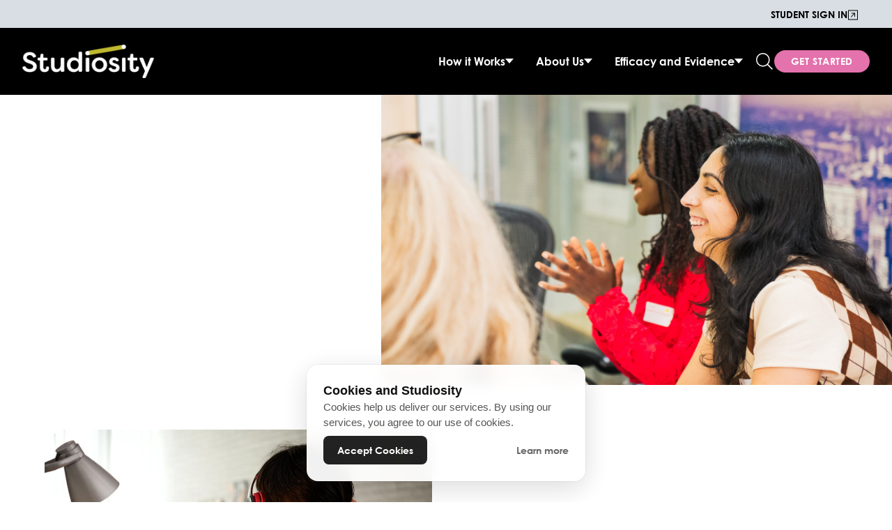

--- FILE ---
content_type: text/html; charset=UTF-8
request_url: https://www.studiosity.com/blog/author/guest-writer-rohhan-jain
body_size: 13230
content:
<!doctype html><!--[if lt IE 7]> <html class="no-js lt-ie9 lt-ie8 lt-ie7" lang="en-gb" > <![endif]--><!--[if IE 7]>    <html class="no-js lt-ie9 lt-ie8" lang="en-gb" >        <![endif]--><!--[if IE 8]>    <html class="no-js lt-ie9" lang="en-gb" >               <![endif]--><!--[if gt IE 8]><!--><html class="no-js" lang="en-gb"><head>
    <meta charset="utf-8">

    <meta http-equiv="X-UA-Compatible" content="IE=edge,chrome=1">

    
      <meta name="author" content="Your Studiosity team is located in">
    

    
      <title>Studiosity Blog | Guest writer Rohhan Jain</title>
    

    
      <link rel="shortcut icon" href="https://www.studiosity.com/hubfs/Studiosity/Logos/Studiosity-Logos/Favicons/Studiosity-Favicon-32x32.png">
    

    <meta name="description" content="Education trends, research, and insight for educators and leaders in higher education.">

    
    
    
    
    
    
    
    
    
		

    

  <!-- Chrome, Firefox OS and Opera -->
  <meta name="theme-color" content="#E2E71F">
  <!-- Windows Phone -->
  <meta name="msapplication-navbutton-color" content="#E2E71F">
  <!-- iOS Safari -->
  <meta name="apple-mobile-web-app-status-bar-style" content="#E2E71F">
<meta name="viewport" content="width=device-width, initial-scale=1">

    <script src="/hs/hsstatic/jquery-libs/static-1.1/jquery/jquery-1.7.1.js"></script>
<script>hsjQuery = window['jQuery'];</script>
    <meta property="og:description" content="Education trends, research, and insight for educators and leaders in higher education.">
    <meta property="og:title" content="Studiosity Blog | Guest writer Rohhan Jain">
    <meta name="twitter:description" content="Education trends, research, and insight for educators and leaders in higher education.">
    <meta name="twitter:title" content="Studiosity Blog | Guest writer Rohhan Jain">

    

    
    <style>
a.cta_button{-moz-box-sizing:content-box !important;-webkit-box-sizing:content-box !important;box-sizing:content-box !important;vertical-align:middle}.hs-breadcrumb-menu{list-style-type:none;margin:0px 0px 0px 0px;padding:0px 0px 0px 0px}.hs-breadcrumb-menu-item{float:left;padding:10px 0px 10px 10px}.hs-breadcrumb-menu-divider:before{content:'›';padding-left:10px}.hs-featured-image-link{border:0}.hs-featured-image{float:right;margin:0 0 20px 20px;max-width:50%}@media (max-width: 568px){.hs-featured-image{float:none;margin:0;width:100%;max-width:100%}}.hs-screen-reader-text{clip:rect(1px, 1px, 1px, 1px);height:1px;overflow:hidden;position:absolute !important;width:1px}
</style>

<link rel="stylesheet" href="https://www.studiosity.com/hubfs/hub_generated/template_assets/1/196991067037/1767852472324/template_grid.min.css">
<link rel="stylesheet" href="https://www.studiosity.com/hubfs/hub_generated/template_assets/1/196989340791/1768535404559/template_hubspot-spec.min.css">
<link rel="stylesheet" href="https://www.studiosity.com/hubfs/hub_generated/template_assets/1/196991067039/1768535862739/template_production.min.css">
<link class="hs-async-css" rel="preload" href="https://www.studiosity.com/hubfs/hub_generated/template_assets/1/196989340793/1767852473695/template_swiper-bundle.min.css" as="style" onload="this.onload=null;this.rel='stylesheet'">
<noscript><link rel="stylesheet" href="https://www.studiosity.com/hubfs/hub_generated/template_assets/1/196989340793/1767852473695/template_swiper-bundle.min.css"></noscript>
<link class="hs-async-css" rel="preload" href="https://www.studiosity.com/hubfs/hub_generated/template_assets/1/196989340790/1767852473321/template_micromodal.min.css" as="style" onload="this.onload=null;this.rel='stylesheet'">
<noscript><link rel="stylesheet" href="https://www.studiosity.com/hubfs/hub_generated/template_assets/1/196989340790/1767852473321/template_micromodal.min.css"></noscript>
<link rel="stylesheet" href="https://www.studiosity.com/hubfs/hub_generated/module_assets/1/196989340930/1768528315746/module_Global_Header.min.css">

<style>
  #top-nav a:hover {
  text-decoration:none;
  }
  .cta-button-primary-module_17357154291051:hover {
    
    
    
  }
  .authority-header .hs-menu-wrapper > ul li a { 
    color: #FFFFFF;
  }
  .authority-header ul>li.hs-item-has-children ul.hs-menu-children-wrapper li a:hover {
    color: #000000 !important;
  }
  .authority-header .hs-menu-wrapper>ul li.hs-menu-depth-1 a:hover {
    background: #FFFFFF;
  }
  .authority-header .hs-menu-wrapper>ul li.hs-menu-depth-2 a:hover {
    background: #FFFFFF;
  }
  .authority-header .hs-menu-wrapper > ul li a:hover,
  .authority-header .hs-menu-wrapper > ul li a:hover svg,
  .authority-header .hs-menu-wrapper > ul li a:hover svg path {
    color: #000000 !important;
  }
  .authority-header ul li.hs-item-has-children>a:hover:after {
    border-top: 7px solid #000000;
    transform: rotate(180deg);
  }
  .authority-header ul li.hs-item-has-children>a:after {
    box-shadow: inset -2px 2px 0 0;
    content: "";
    display: block;
    height: 8px;
    position: relative;
    top: 0;
    -webkit-transform-origin: 50% 50%;
    transform-origin: 50% 50%;
    width: 8px;
    width: 0;
    height: 0;
    border-left: 6px solid transparent;
    border-right: 6px solid transparent;
    border-top: 7px solid #FFFFFF;
  }
  @media(min-width:1024px) {
    .authority-header ul>li.hs-item-has-children ul.hs-menu-children-wrapper {
      background-color: #000000 !important;
  }
</style>

<link rel="stylesheet" href="https://www.studiosity.com/hubfs/hub_generated/module_assets/1/196991067151/1765155003516/module_Hero_Section.min.css">

<style>
  .cta-button-primary-widget_1764206134461:hover {
    background-color: rgba(112, 202, 205, 1.0) !important;
    color: rgba(255, 255, 255, 1.0) !important;
    border-color: rgba(112, 202, 205, 1.0) !important;
  }
  .cta-button-secondary-widget_1764206134461:hover {
    
    color: rgba(255, 255, 255, 1.0) !important;
    
  }
  
  
  
  .widget_1764206134461 .maskedContainer{
    mask-image: url(https://www.studiosity.com/hubfs/Studiosity/Graphics/Backgrounds/clippingMask.svg);
    mask-repeat: no-repeat;
    mask-size: cover; 
    mask-position: 0% 0%;
    -webkit-mask-position-x: 0%;
    -webkit-mask-position-y: 0%;
    
  }
    
      @media (max-width:1023px) {
        .widget_1764206134461 .maskedContainer{
           mask-image: none;
          -webkit-mask-image: none;
        }
        .widget_1764206134461 .maskedContainer img {
          border-top-left-radius: 31px;
          border-top-right-radius: 31px;
        }
      }
    
  
  
  @media (max-width:1023px) {
    

    
        .widget_1764206134461 > .absolute {
          background-color: rgba(#null, 1.0 ) !important;
        }
    
  }
</style>


<style>
    .cta-button-primary-widget_1764206235900:hover {
      background-color: rgba(112, 202, 205, 1.0) !important;
      color: rgba(255, 255, 255, 1.0) !important;
      border-color: rgba(112, 202, 205, 1.0) !important;
    }
  .cta-button-secondary-widget_1764206235900:hover {
      background-color: rgba(45, 48, 53, 1.0) !important;
      color: rgba(253, 250, 243, 1.0) !important;
      border-color: rgba(45, 48, 53, 1.0) !important;
    }
</style>

<link rel="stylesheet" href="https://www.studiosity.com/hubfs/hub_generated/module_assets/1/198945712808/1764219949186/module_Blog_Listing.min.css">

<style>
.blog-card {
  overflow: hidden;
}
.blog-card .post-cover-wrap {
  display: block;
  overflow: hidden;
  border-radius: 24px;
}
.blog-card .post-cover {
  width: 100%;
  aspect-ratio: 4/3;
  object-fit: cover;
  border-radius: 24px;
  transition: transform 0.4s ease;
}
.blog-card:hover .post-cover {
  transform: scale(1.05);
}

/* Pagination */
.blog-pagination {
  display: flex;
  align-items: center;
  justify-content: center;
  gap: 16px;
}
.pagination-btn {
  width: 35px;
  height: 35px;
  display: flex;
  align-items: center;
  justify-content: center;
  border-radius: 50%;
  font-weight: 600;
  text-decoration: none;
  transition: all 0.25s ease;
}
.pagination-active {
  background-color: #000;
  color: #fff;
  cursor: default;
}
.pagination-disabled {
  opacity: 0.4;
  pointer-events: none;
  background-color: #444;
}
 .pagination-arr-btn{
    border-radius: 50%;
   overflow: hidden;
  }
</style>

<link rel="stylesheet" href="https://www.studiosity.com/hubfs/hub_generated/module_assets/1/196991067149/1764550449798/module_Global_Footer.min.css">

<style> 
  .cta-button-primary-module_17356987287545:hover {
    background-color: rgba(0, 0, 0, 1.0) !important;
    color: rgba(255, 255, 255, 1.0) !important;
    border-color: rgba(0, 0, 0, 1.0) !important;
  }
</style>

<style>
  @font-face {
    font-family: "Montserrat";
    font-weight: 700;
    font-style: normal;
    font-display: swap;
    src: url("/_hcms/googlefonts/Montserrat/700.woff2") format("woff2"), url("/_hcms/googlefonts/Montserrat/700.woff") format("woff");
  }
  @font-face {
    font-family: "Montserrat";
    font-weight: 300;
    font-style: normal;
    font-display: swap;
    src: url("/_hcms/googlefonts/Montserrat/300.woff2") format("woff2"), url("/_hcms/googlefonts/Montserrat/300.woff") format("woff");
  }
  @font-face {
    font-family: "Montserrat";
    font-weight: 400;
    font-style: normal;
    font-display: swap;
    src: url("/_hcms/googlefonts/Montserrat/regular.woff2") format("woff2"), url("/_hcms/googlefonts/Montserrat/regular.woff") format("woff");
  }
  @font-face {
    font-family: "Montserrat";
    font-weight: 700;
    font-style: normal;
    font-display: swap;
    src: url("/_hcms/googlefonts/Montserrat/700.woff2") format("woff2"), url("/_hcms/googlefonts/Montserrat/700.woff") format("woff");
  }
</style>

    

    
<!--  Added by GoogleAnalytics integration -->
<script>
var _hsp = window._hsp = window._hsp || [];
_hsp.push(['addPrivacyConsentListener', function(consent) { if (consent.allowed || (consent.categories && consent.categories.analytics)) {
  (function(i,s,o,g,r,a,m){i['GoogleAnalyticsObject']=r;i[r]=i[r]||function(){
  (i[r].q=i[r].q||[]).push(arguments)},i[r].l=1*new Date();a=s.createElement(o),
  m=s.getElementsByTagName(o)[0];a.async=1;a.src=g;m.parentNode.insertBefore(a,m)
})(window,document,'script','//www.google-analytics.com/analytics.js','ga');
  ga('create','UA-314270-1','auto');
  ga('send','pageview');
}}]);
</script>

<!-- /Added by GoogleAnalytics integration -->


<!-- Theme Foundation CSS Package -->
<link href="//7052064.fs1.hubspotusercontent-na1.net/hubfs/7052064/hub_generated/template_assets/DEFAULT_ASSET/1768837019665/template_theme-foundation-v1-0.min.css" rel="stylesheet" type="text/css">

<link href="https://www.studiosity.com/hubfs/hub_generated/template_assets/1/3567458796/1742841430206/template_Font-awesome.min.css" rel="stylesheet">

<!-- Facebook Pixel Code -->
<script>
!function(f,b,e,v,n,t,s){if(f.fbq)return;n=f.fbq=function(){n.callMethod?
n.callMethod.apply(n,arguments):n.queue.push(arguments)};if(!f._fbq)f._fbq=n;
n.push=n;n.loaded=!0;n.version='2.0';n.queue=[];t=b.createElement(e);t.async=!0;
t.src=v;s=b.getElementsByTagName(e)[0];s.parentNode.insertBefore(t,s)}(window,
document,'script','//connect.facebook.net/en_US/fbevents.js');
fbq('init', '1005154772848053');
fbq('track', "PageView");</script>
<noscript>&lt;img  height="1" width="1" style="display:none" src="https://www.facebook.com/tr?id=1005154772848053&amp;amp;ev=PageView&amp;amp;noscript=1"&gt;</noscript>
<!-- End Facebook Pixel Code -->

<!-- Google Tag Manager -->
<script>(function(w,d,s,l,i){w[l]=w[l]||[];w[l].push({'gtm.start':
new Date().getTime(),event:'gtm.js'});var f=d.getElementsByTagName(s)[0],
j=d.createElement(s),dl=l!='dataLayer'?'&l='+l:'';j.async=true;j.src=
'//www.googletagmanager.com/gtm.js?id='+i+dl;f.parentNode.insertBefore(j,f);
})(window,document,'script','dataLayer','GTM-M946FS');</script>
<!-- End Google Tag Manager -->

<!-- Google search console verification -->
<meta name="google-site-verification" content="FF0vm2PGdwNx_h7ledvug7dLQQ6iBRWimRVn-xJjTas">
<!-- End Google search console verification -->
<!-- Global site tag (gtag.js) - Google Analytics -->
<script async src="https://www.googletagmanager.com/gtag/js?id=UA-314270-17"></script>
<script>
  window.dataLayer = window.dataLayer || [];
  function gtag(){dataLayer.push(arguments);}
  gtag('js', new Date());

  gtag('config', 'UA-314270-17');
</script>

<meta name="twitter:site" content="@studiosity">
<meta property="og:image" content="https://www.studiosity.com/hubfs/Studiosity/Studiosity%20Images/Background/SY-Plus-Header-campus-AI.jpg">
<meta property="og:image:width" content="2240">
<meta property="og:image:height" content="1260">

<meta name="twitter:image" content="https://www.studiosity.com/hubfs/Studiosity/Studiosity%20Images/Background/SY-Plus-Header-campus-AI.jpg">


<meta property="og:url" content="https://www.studiosity.com/blog/author/guest-writer-rohhan-jain">
<meta property="og:type" content="blog">
<meta name="twitter:card" content="summary">
<link rel="alternate" type="application/rss+xml" href="https://www.studiosity.com/blog/rss.xml">
<meta name="twitter:domain" content="www.studiosity.com">
<script src="//platform.linkedin.com/in.js" type="text/javascript">
    lang: en_US
</script>

<meta http-equiv="content-language" content="en-gb">





<script type="text/javascript">
_linkedin_data_partner_id = "197075";
</script><script type="text/javascript">
(function(){var s = document.getElementsByTagName("script")[0];
var b = document.createElement("script");
b.type = "text/javascript";b.async = true;
b.src = "https://snap.licdn.com/li.lms-analytics/insight.min.js";
s.parentNode.insertBefore(b, s);})();
  <META NAME="robots" CONTENT="noindex">
</script>
<noscript>
&lt;img  height="1" width="1" style="display:none;" alt="" src="https://dc.ads.linkedin.com/collect/?pid=197075&amp;amp;fmt=gif"&gt;
</noscript>


<!-- <script src="https://cdn.tailwindcss.com"></script> -->
 
 
  <meta name="generator" content="HubSpot"></head>

  <body class=" ">
		<div class="body-wrapper   hs-content-id-68439156100 hs-blog-listing hs-content-path-blog hs-content-name-studiosity-blog-listing-page hs-blog-name-studiosity-blog hs-blog-id-2248462176">
      
      <div id="hs_cos_wrapper_module_17357154291051" class="hs_cos_wrapper hs_cos_wrapper_widget hs_cos_wrapper_type_module" style="" data-hs-cos-general-type="widget" data-hs-cos-type="module"><!-- Styling Options -->





















  
  
  





  







  
























<!-- End Styling Options -->




<div id="authority-global-header" :class="{'hidden': ($store.page &amp;&amp; $store.page.hideHeader), 'mb-[85px]' : scrolled}" @resize.window="windowWidth = window.innerWidth" x-data="{ 
  scrolled: false,
  windowWidth: window.innerWidth,
  init() {
    window.addEventListener('scroll', () => {
      this.scrolled = window.pageYOffset > 150;
    })
  }
}">
  
 
  
  
  
  
  
  
  

  <div class="px-4 md:px-30 py-2 relative z-10" id="top-nav" style="color:#000000; background-color:rgba(216, 222, 228, 1.0);">
    <div class="wide-container mx-auto grid grid-cols-1 md:grid-cols-3 items-center gap-2 md:gap-4 !py-0">

      

      

      
      
      <div class="justify-self-center md:justify-self-end md:col-start-3">
          <a href="https://www.studiosity.com/service/access?hsCtaTracking=9dfd8026-cf7f-4da6-ac53-3a2e20a168b0%7C6aee7398-0b24-42de-a3a0-07f0e056c925" rel="noopener" class="font-secondary text-sm underline-offset-4 hover:underline inline-flex items-center gap-2 right_a" style="color:#000000;">
            <div id="hs_cos_wrapper_module_17357154291051_" class="hs_cos_wrapper hs_cos_wrapper_widget hs_cos_wrapper_type_inline_text" style="" data-hs-cos-general-type="widget" data-hs-cos-type="inline_text" data-hs-cos-field="top_bar.right.text_field">STUDENT SIGN IN</div>
            
              <svg class="w-4 h-4" viewbox="0 0 16 15" fill="currentColor" aria-hidden="true">
                <path d="M14 2V14H2V2H14ZM15 1H14H2H1V2V14V15H2H14H15V14V2V1ZM10.5 5H6.25H5.75V6H6.25H9.29375L5.14687 10.1469L4.79375 10.5L5.5 11.2063L5.85313 10.8531L10 6.70625V10V10.5H11V10V5.5V5H10.5Z" />
              </svg>
            
          </a>
      </div>
      

    </div>
  </div>




<!-- header menu -->
<div class="relative w-full z-50 bg-transparent notScrolled" :class="{ 
               'bg-transparent relative notScrolled': !scrolled,
               'bg-white/90 backdrop-blur-sm shadow-lg fixed top-0 animate-slideDown h-[85px]': scrolled 
               }" x-transition="" style="  background-color: #000000 !important;">
    <header class="authority-header w-full top-0 left-0 transition-all duration-300 mb-0">
      <nav class="border-[var(--primary-colours-light)] py-2 transition-all duration-300" id="main-nav">
        <div class="wide-container mx-auto flex items-center justify-between relative !py-0">
          <template x-if="typeof $store !== 'undefined' &amp;&amp; $store.viewMode &amp;&amp; windowWidth > 1279">
            <a href="/" class="py-4 shrink-0">
              <img :src="($store.viewMode.viewMode === 'light' &amp;&amp; !scrolled) ? $store.viewMode.lightLogo : '//437097.fs1.hubspotusercontent-na1.net/hubfs/437097/raw_assets/public/Authority%20Theme/images/default/logo.svg'" alt="Authority Logo" class="w-[11.8rem] h-auto">
            </a>
          </template>
          <template x-if="typeof $store !== 'undefined' &amp;&amp; $store.viewMode &amp;&amp; windowWidth < 1280">
            <a href="/" class="py-4 shrink-0">
              
                
                
                  
                
                 
                <img src="https://www.studiosity.com/hs-fs/hubfs/Studiosity/Logos/Studiosity-Logos/Studiosity.png?width=1704&amp;height=432&amp;name=Studiosity.png" alt="Studiosity" loading="lazy" width="1704" height="432" style="max-width: 100%; height: auto;" class="w-[11.8rem] h-auto" srcset="https://www.studiosity.com/hs-fs/hubfs/Studiosity/Logos/Studiosity-Logos/Studiosity.png?width=852&amp;height=216&amp;name=Studiosity.png 852w, https://www.studiosity.com/hs-fs/hubfs/Studiosity/Logos/Studiosity-Logos/Studiosity.png?width=1704&amp;height=432&amp;name=Studiosity.png 1704w, https://www.studiosity.com/hs-fs/hubfs/Studiosity/Logos/Studiosity-Logos/Studiosity.png?width=2556&amp;height=648&amp;name=Studiosity.png 2556w, https://www.studiosity.com/hs-fs/hubfs/Studiosity/Logos/Studiosity-Logos/Studiosity.png?width=3408&amp;height=864&amp;name=Studiosity.png 3408w, https://www.studiosity.com/hs-fs/hubfs/Studiosity/Logos/Studiosity-Logos/Studiosity.png?width=4260&amp;height=1080&amp;name=Studiosity.png 4260w, https://www.studiosity.com/hs-fs/hubfs/Studiosity/Logos/Studiosity-Logos/Studiosity.png?width=5112&amp;height=1296&amp;name=Studiosity.png 5112w" sizes="(max-width: 1704px) 100vw, 1704px">
              
            </a>
          </template>
          <template x-if="typeof $store === 'undefined' || !$store.viewMode">
            <a href="/" class="py-4 shrink-0">
              
                
                
                  
                
                 
                <img src="https://www.studiosity.com/hs-fs/hubfs/Studiosity/Logos/Studiosity-Logos/Studiosity.png?width=1704&amp;height=432&amp;name=Studiosity.png" alt="Studiosity" loading="lazy" width="1704" height="432" style="max-width: 100%; height: auto;" class="w-[11.8rem] h-auto" srcset="https://www.studiosity.com/hs-fs/hubfs/Studiosity/Logos/Studiosity-Logos/Studiosity.png?width=852&amp;height=216&amp;name=Studiosity.png 852w, https://www.studiosity.com/hs-fs/hubfs/Studiosity/Logos/Studiosity-Logos/Studiosity.png?width=1704&amp;height=432&amp;name=Studiosity.png 1704w, https://www.studiosity.com/hs-fs/hubfs/Studiosity/Logos/Studiosity-Logos/Studiosity.png?width=2556&amp;height=648&amp;name=Studiosity.png 2556w, https://www.studiosity.com/hs-fs/hubfs/Studiosity/Logos/Studiosity-Logos/Studiosity.png?width=3408&amp;height=864&amp;name=Studiosity.png 3408w, https://www.studiosity.com/hs-fs/hubfs/Studiosity/Logos/Studiosity-Logos/Studiosity.png?width=4260&amp;height=1080&amp;name=Studiosity.png 4260w, https://www.studiosity.com/hs-fs/hubfs/Studiosity/Logos/Studiosity-Logos/Studiosity.png?width=5112&amp;height=1296&amp;name=Studiosity.png 5112w" sizes="(max-width: 1704px) 100vw, 1704px">
              
            </a>
          </template>
          <div class="lg:flex items-center lg:gap-[1rem] xl:gap-[2.5rem] 2xl:gap-[3.75rem] hidden">
            <div class="desktop-nav">
              <span id="hs_cos_wrapper_module_17357154291051_" class="hs_cos_wrapper hs_cos_wrapper_widget hs_cos_wrapper_type_menu" style="" data-hs-cos-general-type="widget" data-hs-cos-type="menu"><div id="hs_menu_wrapper_module_17357154291051_" class="hs-menu-wrapper active-branch flyouts hs-menu-flow-horizontal" role="navigation" data-sitemap-name="default" data-menu-id="197955407890" aria-label="Navigation Menu">
 <ul role="menu">
  <li class="hs-menu-item hs-menu-depth-1 hs-item-has-children" role="none"><a href="javascript:;" aria-haspopup="true" aria-expanded="false" role="menuitem">How it Works</a>
   <ul role="menu" class="hs-menu-children-wrapper">
    <li class="hs-menu-item hs-menu-depth-2" role="none"><a href="https://www.studiosity.com/ai-for-learning" role="menuitem">Why AI for Learning?</a></li>
    <li class="hs-menu-item hs-menu-depth-2" role="none"><a href="https://www.studiosity.com/howitworks" role="menuitem">Our Services</a></li>
   </ul></li>
  <li class="hs-menu-item hs-menu-depth-1 hs-item-has-children" role="none"><a href="javascript:;" aria-haspopup="true" aria-expanded="false" role="menuitem">About Us</a>
   <ul role="menu" class="hs-menu-children-wrapper">
    <li class="hs-menu-item hs-menu-depth-2" role="none"><a href="https://www.studiosity.com/about" role="menuitem">About Studiosity</a></li>
    <li class="hs-menu-item hs-menu-depth-2" role="none"><a href="https://www.studiosity.com/about/team" role="menuitem">Meet the Team</a></li>
    <li class="hs-menu-item hs-menu-depth-2" role="none"><a href="https://www.studiosity.com/about/academic-advisory-board" role="menuitem">Academic Advisory Board</a></li>
    <li class="hs-menu-item hs-menu-depth-2" role="none"><a href="https://www.studiosity.com/about/board" role="menuitem">Board of Directors</a></li>
    <li class="hs-menu-item hs-menu-depth-2" role="none"><a href="https://www.studiosity.com/about/social-responsibility" role="menuitem">Social Responsibility</a></li>
   </ul></li>
  <li class="hs-menu-item hs-menu-depth-1 hs-item-has-children" role="none"><a href="javascript:;" aria-haspopup="true" aria-expanded="false" role="menuitem">Efficacy and Evidence</a>
   <ul role="menu" class="hs-menu-children-wrapper">
    <li class="hs-menu-item hs-menu-depth-2" role="none"><a href="https://www.studiosity.com/research-and-findings" role="menuitem">University and College Research</a></li>
    <li class="hs-menu-item hs-menu-depth-2" role="none"><a href="https://www.studiosity.com/case-studies" role="menuitem">Case Studies</a></li>
    <li class="hs-menu-item hs-menu-depth-2" role="none"><a href="https://www.studiosity.com/blog" role="menuitem">The Studiosity Blog</a></li>
   </ul></li>
 </ul>
</div></span>
            </div>
           
            
              <div class="relative group">
                <a href="https://www.studiosity.com/hs-search-results" class="transition-transform block duration-300 ease-in-out hover:-translate-y-[3px]">
                  <svg width="29" height="29" viewbox="0 0 29 29" fill="none" xmlns="http://www.w3.org/2000/svg">
                    <path d="M21 12.75C21 11.6666 20.7866 10.5938 20.372 9.59286C19.9574 8.59193 19.3497 7.68245 18.5836 6.91637C17.8175 6.15029 16.9081 5.5426 15.9071 5.12799C14.9062 4.71339 13.8334 4.5 12.75 4.5C11.6666 4.5 10.5938 4.71339 9.59286 5.12799C8.59193 5.5426 7.68245 6.15029 6.91637 6.91637C6.15029 7.68245 5.5426 8.59193 5.12799 9.59286C4.71339 10.5938 4.5 11.6666 4.5 12.75C4.5 13.8334 4.71339 14.9062 5.12799 15.9071C5.5426 16.9081 6.15029 17.8175 6.91637 18.5836C7.68245 19.3497 8.59193 19.9574 9.59286 20.372C10.5938 20.7866 11.6666 21 12.75 21C13.8334 21 14.9062 20.7866 15.9071 20.372C16.9081 19.9574 17.8175 19.3497 18.5836 18.5836C19.3497 17.8175 19.9574 16.9081 20.372 15.9071C20.7866 14.9062 21 13.8334 21 12.75ZM19.0922 20.1562C17.3906 21.6187 15.1734 22.5 12.75 22.5C7.36406 22.5 3 18.1359 3 12.75C3 7.36406 7.36406 3 12.75 3C18.1359 3 22.5 7.36406 22.5 12.75C22.5 15.1734 21.6187 17.3906 20.1562 19.0922L26.9297 25.8703L25.8703 26.9297L19.0922 20.1562Z" fill="#FFFFFF" />
                    </svg>
                </a>
              </div>
            
            
              
                  
                  <a href="https://www.studiosity.com/get-started" target="_blank" rel="noopener" class="cta-button-primary-module_17357154291051 cta-button-primary btn-small py-[10px] px-[24px] font-normal transition transition-colors uppercase tracking-[0.56px]" style="background-color: rgba(228, 114, 172, 1.0);  ">Get Started</a>            
              
          </div>
          
          <!-- Mobile nav menu -->
          <div x-data="{ mobileMenuOpen: false }" class="lg:hidden">
            <button @click="mobileMenuOpen = !mobileMenuOpen" class="text-primary-dark p-2 pointer">
              <svg width="24" height="24" viewbox="0 0 24 24" class="menu-icon" :class="{ 'is-active': mobileMenuOpen }">
                <!-- Menu Lines -->
                <path class="line line-1" d="M4 6h16" stroke="#FFFFFF" stroke-width="2" stroke-linecap="square"></path>
                <path class="line line-2" d="M4 12h16" stroke="#FFFFFF" stroke-width="2" stroke-linecap="square"></path>
                <path class="line line-3" d="M4 18h16" stroke="#FFFFFF" stroke-width="2" stroke-linecap="square"></path>
              </svg>
            </button>
            <div x-show="mobileMenuOpen" x-transition:enter="transition ease-out duration-200" x-transition:enter-start="opacity-0 -translate-y-2" x-transition:enter-end="opacity-100 translate-y-0" x-transition:leave="transition ease-in duration-150" x-transition:leave-start="opacity-100 translate-y-0" x-transition:leave-end="opacity-0 -translate-y-2" class="absolute left-0 right-0 shadow-lg max-h-[80vh] overflow-y-auto overscroll-contain" style="display: none;   background-color: #000000 !important;">
              <div class="px-4 py-4">
                <div class="desktop-nav">
                  <span id="hs_cos_wrapper_module_17357154291051_" class="hs_cos_wrapper hs_cos_wrapper_widget hs_cos_wrapper_type_menu" style="" data-hs-cos-general-type="widget" data-hs-cos-type="menu"><div id="hs_menu_wrapper_module_17357154291051_" class="hs-menu-wrapper active-branch flyouts hs-menu-flow-horizontal" role="navigation" data-sitemap-name="default" data-menu-id="197955407890" aria-label="Navigation Menu">
 <ul role="menu">
  <li class="hs-menu-item hs-menu-depth-1 hs-item-has-children" role="none"><a href="javascript:;" aria-haspopup="true" aria-expanded="false" role="menuitem">How it Works</a>
   <ul role="menu" class="hs-menu-children-wrapper">
    <li class="hs-menu-item hs-menu-depth-2" role="none"><a href="https://www.studiosity.com/ai-for-learning" role="menuitem">Why AI for Learning?</a></li>
    <li class="hs-menu-item hs-menu-depth-2" role="none"><a href="https://www.studiosity.com/howitworks" role="menuitem">Our Services</a></li>
   </ul></li>
  <li class="hs-menu-item hs-menu-depth-1 hs-item-has-children" role="none"><a href="javascript:;" aria-haspopup="true" aria-expanded="false" role="menuitem">About Us</a>
   <ul role="menu" class="hs-menu-children-wrapper">
    <li class="hs-menu-item hs-menu-depth-2" role="none"><a href="https://www.studiosity.com/about" role="menuitem">About Studiosity</a></li>
    <li class="hs-menu-item hs-menu-depth-2" role="none"><a href="https://www.studiosity.com/about/team" role="menuitem">Meet the Team</a></li>
    <li class="hs-menu-item hs-menu-depth-2" role="none"><a href="https://www.studiosity.com/about/academic-advisory-board" role="menuitem">Academic Advisory Board</a></li>
    <li class="hs-menu-item hs-menu-depth-2" role="none"><a href="https://www.studiosity.com/about/board" role="menuitem">Board of Directors</a></li>
    <li class="hs-menu-item hs-menu-depth-2" role="none"><a href="https://www.studiosity.com/about/social-responsibility" role="menuitem">Social Responsibility</a></li>
   </ul></li>
  <li class="hs-menu-item hs-menu-depth-1 hs-item-has-children" role="none"><a href="javascript:;" aria-haspopup="true" aria-expanded="false" role="menuitem">Efficacy and Evidence</a>
   <ul role="menu" class="hs-menu-children-wrapper">
    <li class="hs-menu-item hs-menu-depth-2" role="none"><a href="https://www.studiosity.com/research-and-findings" role="menuitem">University and College Research</a></li>
    <li class="hs-menu-item hs-menu-depth-2" role="none"><a href="https://www.studiosity.com/case-studies" role="menuitem">Case Studies</a></li>
    <li class="hs-menu-item hs-menu-depth-2" role="none"><a href="https://www.studiosity.com/blog" role="menuitem">The Studiosity Blog</a></li>
   </ul></li>
 </ul>
</div></span>
                </div>
               
                
                  
                  
                  <a href="https://www.studiosity.com/get-started" target="_blank" rel="noopener" class="cta-button-primary-module_17357154291051 mt-[13px] cta-button-primary btn-small block text-center text-base uppercase px-4 py-4 w-full" style="background-color: rgba(228, 114, 172, 1.0);  ">Get Started</a>
                 
              </div>
            </div>
          </div>
        </div>
      </nav>
    </header>
  </div>
  <!-- end header menu -->
</div>

</div>
      

      
      <main id="maincontent" class="body-container-wrapper">
				
        

<div class="body-container body-container--blog-post hono-blog-post">
<div class="container-fluid">
<div class="row-fluid-wrapper">
<div class="row-fluid">
<div class="span12 widget-span widget-type-cell  dnd-area" style="" data-widget-type="cell" data-x="0" data-w="12">

<div class="row-fluid-wrapper row-depth-1 row-number-1 dnd-section">
<div class="row-fluid ">
<div class="span12 widget-span widget-type-cell dnd-column" style="" data-widget-type="cell" data-x="0" data-w="12">

<div class="row-fluid-wrapper row-depth-1 row-number-2 dnd-row">
<div class="row-fluid ">
<div class="span12 widget-span widget-type-custom_widget dnd-module" style="" data-widget-type="custom_widget" data-x="0" data-w="12">
<div id="hs_cos_wrapper_widget_1764206134461" class="hs_cos_wrapper hs_cos_wrapper_widget hs_cos_wrapper_type_module" style="" data-hs-cos-general-type="widget" data-hs-cos-type="module"><!-- Styling Options -->



















  
  
  
    
  





  





  



  



  



  



  



  










  






<!-- End Styling Options -->





<section x-data="{ link: '', label: '', goToUrl(gotoLink) {if (gotoLink) { window.location.href = gotoLink; } } }" class="bg-cover bg-no-repeat w-full h-full relative hero-1 widget_1764206134461 overflow-hidden" style="">
  <div class="absolute inset-0 z-0" style="background-color:rgba(66, 91, 118,1.0);"></div>
  <div class="wide-container lg:max-h-[840px] z-10 relative banner-authority" style="padding-top: 0px;
padding-right: 0px;
padding-bottom: 0px;
">
    <div class="flex flex-col lg:flex-row md:gap-[0px] justify-between">
      <div class="flex flex-col max-w-[840px] justify-center text-content-wrapper pt-4 md:pt-12">
        
        
          <h1 class="font-primary h1 max-sm:text-[60px] max-sm:leading-[60px]" style="color: #FFFFFF;">Increasing Life Chances</h1>
        
        
          <p class="font-secondary body-large-tight pr-4" style="color:#FFFFFF;">The Studiosity Blog</p>
        
        
        


        
          <div class="flex flex-col lg:flex-row gap-[16px] my-4 lg:my-16">
            
            
          </div>
        
      </div>

      
      <div class="max-w-[100%] relative self-stretch">
          <svg width="484" height="484" viewbox="0 0 484 484" fill="none" xmlns="http://www.w3.org/2000/svg" class="absolute svg_graphic hidden">
            <g filter="url(#filter0_f_2827_9839)">
            <circle cx="242" cy="242" r="162" fill="#DEDFEE" />
            </g>
            <defs>
            <filter id="filter0_f_2827_9839" x="0" y="0" width="483.998" height="483.999" filterunits="userSpaceOnUse" color-interpolation-filters="sRGB">
            <feflood flood-opacity="0" result="BackgroundImageFix" />
            <feblend mode="normal" in="SourceGraphic" in2="BackgroundImageFix" result="shape" />
            <fegaussianblur stdDeviation="40" result="effect1_foregroundBlur_2827_9839" />
            </filter>
            </defs>
        </svg>
        <div class="w-full h-full relative maskedContainer">
        
          
          
            
          
          
          <img src="https://www.studiosity.com/hs-fs/hubfs/Students%20focus%20group.png?width=793&amp;height=450&amp;name=Students%20focus%20group.png" alt="Students focus group" loading="lazy" width="793" height="450" style="max-width: 100%; height: auto;" class="object-cover z-10 relative !h-full max-lg:w-full max-h-full" srcset="https://www.studiosity.com/hs-fs/hubfs/Students%20focus%20group.png?width=397&amp;height=225&amp;name=Students%20focus%20group.png 397w, https://www.studiosity.com/hs-fs/hubfs/Students%20focus%20group.png?width=793&amp;height=450&amp;name=Students%20focus%20group.png 793w, https://www.studiosity.com/hs-fs/hubfs/Students%20focus%20group.png?width=1190&amp;height=675&amp;name=Students%20focus%20group.png 1190w, https://www.studiosity.com/hs-fs/hubfs/Students%20focus%20group.png?width=1586&amp;height=900&amp;name=Students%20focus%20group.png 1586w, https://www.studiosity.com/hs-fs/hubfs/Students%20focus%20group.png?width=1983&amp;height=1125&amp;name=Students%20focus%20group.png 1983w, https://www.studiosity.com/hs-fs/hubfs/Students%20focus%20group.png?width=2379&amp;height=1350&amp;name=Students%20focus%20group.png 2379w" sizes="(max-width: 793px) 100vw, 793px">
        
      </div>
      
      </div>
    </div>
  </div>
</section>



</div>

</div><!--end widget-span -->
</div><!--end row-->
</div><!--end row-wrapper -->

<div class="row-fluid-wrapper row-depth-1 row-number-3 dnd-row">
<div class="row-fluid ">
<div class="span12 widget-span widget-type-custom_widget dnd-module" style="" data-widget-type="custom_widget" data-x="0" data-w="12">
<div id="hs_cos_wrapper_widget_1764206235900" class="hs_cos_wrapper hs_cos_wrapper_widget hs_cos_wrapper_type_module" style="" data-hs-cos-general-type="widget" data-hs-cos-type="module"><!-- Styling Options -->
















































  




  



  



  



  



  



  





  



  



  



  



  



  


<!-- End Styling Options -->




<section class="base-container" style="padding-bottom: 45px;
">
  <div class="grid grid-cols-1 lg:grid-cols-2 gap-6 lg:gap-10">

    
    
      
    
    
      <div class="flex flex-col group">
        
          <a href="https://www.studiosity.com/blog/5-tips-to-ace-the-ucat-exam" class="overflow-hidden block rounded-[32px] mb-6">
            <img src="https://www.studiosity.com/hs-fs/hubfs/Studiosity/Studiosity%20Images/Blog/AdobeStock_169070318.jpeg?height=750&amp;name=AdobeStock_169070318.jpeg" alt="5 Tips To Ace The UCAT Exam" class="w-full object-cover rounded-[32px] max-h-[300px] lg:max-h-[550px] transition-transform duration-500 ease-in-out group-hover:scale-[103%]" loading="lazy">
          </a>
        

        
          
            <div class="flex flex-wrap gap-2 mb-2">
              
                
                  <a href="https://www.studiosity.com/blog/topic/study" rel="tag" style="color: #000000;" class="meta-small">
                    Study
                  </a>
                
              
                
                  <a href="https://www.studiosity.com/blog/topic/exams" rel="tag" style="color: #000000;" class="meta-small">
                    Exams
                  </a>
                
              
                
                  <a href="https://www.studiosity.com/blog/topic/science" rel="tag" style="color: #000000;" class="meta-small">
                    Science
                  </a>
                
              
                
              
                
              
                
              
            </div>
          
        

        
          <h4 class="h4 font-primary mb-3" style="color: #000000;">
            5 Tips To Ace The UCAT Exam
          </h4>
        

        

        <a href="https://www.studiosity.com/blog/5-tips-to-ace-the-ucat-exam" style="color: #000000;" class="uppercase font-primary font-medium underline-hover underline underline-offset-[6px] w-fit">
          Read More <span class="sr-only">about 5 Tips To Ace The UCAT Exam</span>
        </a>
      </div>
    


    
    <div class="flex flex-col gap-6">
      
        
      
      
        
      
    </div>

  </div>
</section>



  

</div>

</div><!--end widget-span -->
</div><!--end row-->
</div><!--end row-wrapper -->

</div><!--end widget-span -->
</div><!--end row-->
</div><!--end row-wrapper -->

<div class="row-fluid-wrapper row-depth-1 row-number-4 dnd-section">
<div class="row-fluid ">
<div class="span12 widget-span widget-type-cell dnd-column" style="" data-widget-type="cell" data-x="0" data-w="12">

<div class="row-fluid-wrapper row-depth-1 row-number-5 dnd-row">
<div class="row-fluid ">
<div class="span12 widget-span widget-type-custom_widget dnd-module" style="" data-widget-type="custom_widget" data-x="0" data-w="12">
<div id="hs_cos_wrapper_widget_1764206252253" class="hs_cos_wrapper hs_cos_wrapper_widget hs_cos_wrapper_type_module" style="" data-hs-cos-general-type="widget" data-hs-cos-type="module"><section id="hs-blog-widget_1764206252253" class="blog-tab-section base-container" style="padding-top: 45px;
 ">  
  <div id="hs_cos_wrapper_widget_1764206252253_" class="hs_cos_wrapper hs_cos_wrapper_widget hs_cos_wrapper_type_inline_rich_text" style="" data-hs-cos-general-type="widget" data-hs-cos-type="inline_rich_text" data-hs-cos-field="title"><h2>Latest Articles<br><br></h2></div>
  <div class="grid grid-cols-1 md:grid-cols-2 lg:grid-cols-3 gap-8 lg:gap-12">
    
      
          
      

  </div>

  
</section>

</div>

</div><!--end widget-span -->
</div><!--end row-->
</div><!--end row-wrapper -->

</div><!--end widget-span -->
</div><!--end row-->
</div><!--end row-wrapper -->

</div><!--end widget-span -->
</div>
</div>
</div>

</div>

      </main>

      
        <div id="hs_cos_wrapper_module_17356987287545" class="hs_cos_wrapper hs_cos_wrapper_widget hs_cos_wrapper_type_module" style="" data-hs-cos-general-type="widget" data-hs-cos-type="module"><!-- Styling Options -->




































  
  
  
    
  





  





  



  



  



  



  



  
















<!-- End Styling Options -->




<footer id="authority-global-footer" :class="{'hidden': $store.page.hideFooter}" x-init="" style="  background-color: #425b76 !important;opacity: 1.0 !important;">
    <div class="wide-container !pb-0 max-md:pt-16">
      <div class="w-full flex flex-col xl:flex-row flex-wrap justify-between md:gap-[80px] mb-[30px]">

            <div class="flex flex-col flex-wrap gap-8 xl:w-[25rem]">
                <div class="flex flex-col gap-2">
                  
                    
                    
                      
                    
                     
                    <a href="/"><img src="https://www.studiosity.com/hs-fs/hubfs/Studiosity/Logos/Studiosity-Logos/Studiosity.png?width=1704&amp;height=432&amp;name=Studiosity.png" alt="Studiosity" class="!max-w-[250px] !xl:max-w-full" loading="lazy" width="1704" height="432" style="max-width: 100%; height: auto;" srcset="https://www.studiosity.com/hs-fs/hubfs/Studiosity/Logos/Studiosity-Logos/Studiosity.png?width=852&amp;height=216&amp;name=Studiosity.png 852w, https://www.studiosity.com/hs-fs/hubfs/Studiosity/Logos/Studiosity-Logos/Studiosity.png?width=1704&amp;height=432&amp;name=Studiosity.png 1704w, https://www.studiosity.com/hs-fs/hubfs/Studiosity/Logos/Studiosity-Logos/Studiosity.png?width=2556&amp;height=648&amp;name=Studiosity.png 2556w, https://www.studiosity.com/hs-fs/hubfs/Studiosity/Logos/Studiosity-Logos/Studiosity.png?width=3408&amp;height=864&amp;name=Studiosity.png 3408w, https://www.studiosity.com/hs-fs/hubfs/Studiosity/Logos/Studiosity-Logos/Studiosity.png?width=4260&amp;height=1080&amp;name=Studiosity.png 4260w, https://www.studiosity.com/hs-fs/hubfs/Studiosity/Logos/Studiosity-Logos/Studiosity.png?width=5112&amp;height=1296&amp;name=Studiosity.png 5112w" sizes="(max-width: 1704px) 100vw, 1704px"></a>
                  
                </div>
                <div class="font-normal text-base leading-[20.8px]" style="color: #FFFFFF;">
                    <p class="font-primary" style="color: #FFFFFF;">Sydney, London, Dubai, <br>Salt Lake City, Toronto<br><br>ABN 41 114 279 668</p>
                    <p>&nbsp;</p>
                    <div class="footer-icon  flex gap-3 items-center">
                                                  
                          
                          
                          <a href="https://www.linkedin.com/company/studiosity/" class="transition-transform duration-300 ease-in-out hover:-translate-y-[3px]" style="color: #FFFFFF;">                            
                              
                              
                                <i>
                                <span id="hs_cos_wrapper_module_17356987287545_" class="hs_cos_wrapper hs_cos_wrapper_widget hs_cos_wrapper_type_icon" style="" data-hs-cos-general-type="widget" data-hs-cos-type="icon"><svg version="1.0" xmlns="http://www.w3.org/2000/svg" viewbox="0 0 448 512" aria-hidden="true"><g id="LinkedIn In1_layer"><path d="M100.28 448H7.4V148.9h92.88zM53.79 108.1C24.09 108.1 0 83.5 0 53.8a53.79 53.79 0 0 1 107.58 0c0 29.7-24.1 54.3-53.79 54.3zM447.9 448h-92.68V302.4c0-34.7-.7-79.2-48.29-79.2-48.29 0-55.69 37.7-55.69 76.7V448h-92.78V148.9h89.08v40.8h1.3c12.4-23.5 42.69-48.3 87.88-48.3 94 0 111.28 61.9 111.28 142.3V448z" /></g></svg></span></i>
                                
                              </a>
                                                  
                          
                          
                          <a href="https://bsky.app/profile/studiosity.com" class="transition-transform duration-300 ease-in-out hover:-translate-y-[3px]" style="color: #FFFFFF;">                            
                              
                                <img src="https://www.studiosity.com/hubfs/bluesky-icon-white.svg" class="w-[20px] h-auto" alt="bluesky-icon-white">
                              
                              
                              </a>
                                                  
                          
                          
                          <a href="https://www.vimeo.com/studiosity" class="transition-transform duration-300 ease-in-out hover:-translate-y-[3px]" style="color: #FFFFFF;">                            
                              
                              
                                <i>
                                <span id="hs_cos_wrapper_module_17356987287545_" class="hs_cos_wrapper hs_cos_wrapper_widget hs_cos_wrapper_type_icon" style="" data-hs-cos-general-type="widget" data-hs-cos-type="icon"><svg version="1.0" xmlns="http://www.w3.org/2000/svg" viewbox="0 0 448 512" aria-hidden="true"><g id="Vimeo2_layer"><path d="M403.2 32H44.8C20.1 32 0 52.1 0 76.8v358.4C0 459.9 20.1 480 44.8 480h358.4c24.7 0 44.8-20.1 44.8-44.8V76.8c0-24.7-20.1-44.8-44.8-44.8zM377 180.8c-1.4 31.5-23.4 74.7-66 129.4-44 57.2-81.3 85.8-111.7 85.8-18.9 0-34.8-17.4-47.9-52.3-25.5-93.3-36.4-148-57.4-148-2.4 0-10.9 5.1-25.4 15.2l-15.2-19.6c37.3-32.8 72.9-69.2 95.2-71.2 25.2-2.4 40.7 14.8 46.5 51.7 20.7 131.2 29.9 151 67.6 91.6 13.5-21.4 20.8-37.7 21.8-48.9 3.5-33.2-25.9-30.9-45.8-22.4 15.9-52.1 46.3-77.4 91.2-76 33.3.9 49 22.5 47.1 64.7z" /></g></svg></span></i>
                                
                              </a>
                                                  
                          
                          
                          <a href="https://www.youtube.com/studiosity" class="transition-transform duration-300 ease-in-out hover:-translate-y-[3px]" style="color: #FFFFFF;">                            
                              
                              
                                <i>
                                <span id="hs_cos_wrapper_module_17356987287545_" class="hs_cos_wrapper hs_cos_wrapper_widget hs_cos_wrapper_type_icon" style="" data-hs-cos-general-type="widget" data-hs-cos-type="icon"><svg version="1.0" xmlns="http://www.w3.org/2000/svg" viewbox="0 0 576 512" aria-hidden="true"><g id="YouTube3_layer"><path d="M549.655 124.083c-6.281-23.65-24.787-42.276-48.284-48.597C458.781 64 288 64 288 64S117.22 64 74.629 75.486c-23.497 6.322-42.003 24.947-48.284 48.597-11.412 42.867-11.412 132.305-11.412 132.305s0 89.438 11.412 132.305c6.281 23.65 24.787 41.5 48.284 47.821C117.22 448 288 448 288 448s170.78 0 213.371-11.486c23.497-6.321 42.003-24.171 48.284-47.821 11.412-42.867 11.412-132.305 11.412-132.305s0-89.438-11.412-132.305zm-317.51 213.508V175.185l142.739 81.205-142.739 81.201z" /></g></svg></span></i>
                                
                              </a>
                                                  
                          
                          
                          <a href="https://studiosity.podbean.com/" class="transition-transform duration-300 ease-in-out hover:-translate-y-[3px]" style="color: #FFFFFF;">                            
                              
                              
                                <i>
                                <span id="hs_cos_wrapper_module_17356987287545_" class="hs_cos_wrapper hs_cos_wrapper_widget hs_cos_wrapper_type_icon" style="" data-hs-cos-general-type="widget" data-hs-cos-type="icon"><svg version="1.0" xmlns="http://www.w3.org/2000/svg" viewbox="0 0 352 512" aria-hidden="true"><g id="microphone4_layer"><path d="M176 352c53.02 0 96-42.98 96-96V96c0-53.02-42.98-96-96-96S80 42.98 80 96v160c0 53.02 42.98 96 96 96zm160-160h-16c-8.84 0-16 7.16-16 16v48c0 74.8-64.49 134.82-140.79 127.38C96.71 376.89 48 317.11 48 250.3V208c0-8.84-7.16-16-16-16H16c-8.84 0-16 7.16-16 16v40.16c0 89.64 63.97 169.55 152 181.69V464H96c-8.84 0-16 7.16-16 16v16c0 8.84 7.16 16 16 16h160c8.84 0 16-7.16 16-16v-16c0-8.84-7.16-16-16-16h-56v-33.77C285.71 418.47 352 344.9 352 256v-48c0-8.84-7.16-16-16-16z" /></g></svg></span></i>
                                
                              </a>
                                                  
                          
                          
                          <a href="https://www.instagram.com/studiosity" class="transition-transform duration-300 ease-in-out hover:-translate-y-[3px]" style="color: #FFFFFF;">                            
                              
                              
                                <i>
                                <span id="hs_cos_wrapper_module_17356987287545_" class="hs_cos_wrapper hs_cos_wrapper_widget hs_cos_wrapper_type_icon" style="" data-hs-cos-general-type="widget" data-hs-cos-type="icon"><svg version="1.0" xmlns="http://www.w3.org/2000/svg" viewbox="0 0 448 512" aria-hidden="true"><g id="Instagram5_layer"><path d="M224.1 141c-63.6 0-114.9 51.3-114.9 114.9s51.3 114.9 114.9 114.9S339 319.5 339 255.9 287.7 141 224.1 141zm0 189.6c-41.1 0-74.7-33.5-74.7-74.7s33.5-74.7 74.7-74.7 74.7 33.5 74.7 74.7-33.6 74.7-74.7 74.7zm146.4-194.3c0 14.9-12 26.8-26.8 26.8-14.9 0-26.8-12-26.8-26.8s12-26.8 26.8-26.8 26.8 12 26.8 26.8zm76.1 27.2c-1.7-35.9-9.9-67.7-36.2-93.9-26.2-26.2-58-34.4-93.9-36.2-37-2.1-147.9-2.1-184.9 0-35.8 1.7-67.6 9.9-93.9 36.1s-34.4 58-36.2 93.9c-2.1 37-2.1 147.9 0 184.9 1.7 35.9 9.9 67.7 36.2 93.9s58 34.4 93.9 36.2c37 2.1 147.9 2.1 184.9 0 35.9-1.7 67.7-9.9 93.9-36.2 26.2-26.2 34.4-58 36.2-93.9 2.1-37 2.1-147.8 0-184.8zM398.8 388c-7.8 19.6-22.9 34.7-42.6 42.6-29.5 11.7-99.5 9-132.1 9s-102.7 2.6-132.1-9c-19.6-7.8-34.7-22.9-42.6-42.6-11.7-29.5-9-99.5-9-132.1s-2.6-102.7 9-132.1c7.8-19.6 22.9-34.7 42.6-42.6 29.5-11.7 99.5-9 132.1-9s102.7-2.6 132.1 9c19.6 7.8 34.7 22.9 42.6 42.6 11.7 29.5 9 99.5 9 132.1s2.7 102.7-9 132.1z" /></g></svg></span></i>
                                
                              </a>
                                                  
                          
                          
                          <a href="https://www.facebook.com/studiosity/" class="transition-transform duration-300 ease-in-out hover:-translate-y-[3px]" style="color: #FFFFFF;">                            
                              
                              
                                <i>
                                <span id="hs_cos_wrapper_module_17356987287545_" class="hs_cos_wrapper hs_cos_wrapper_widget hs_cos_wrapper_type_icon" style="" data-hs-cos-general-type="widget" data-hs-cos-type="icon"><svg version="1.0" xmlns="http://www.w3.org/2000/svg" viewbox="0 0 320 512" aria-hidden="true"><g id="Facebook F6_layer"><path d="M279.14 288l14.22-92.66h-88.91v-60.13c0-25.35 12.42-50.06 52.24-50.06h40.42V6.26S260.43 0 225.36 0c-73.22 0-121.08 44.38-121.08 124.72v70.62H22.89V288h81.39v224h100.17V288z" /></g></svg></span></i>
                                
                              </a>
                        
                        
                    </div>
                </div>
               
            </div>
            <div class="flex max-sm:flex-col gap-8  pb-[2.3rem] justify-between xl:flex-1">
                
                  <div class="flex flex-col gap-4 w-full max-lg:flex-1">
                      <h6 class="h6 !font-bold leading-[21.6px]">
                          <span class="text-base leading-[19.2px]" style="color: #FFFFFF;">How it Works</span>
                      </h6>                      
                      
                        
                        
                        <a href="https://www.studiosity.com/plus" class="font-primary text-[14px] w-fit underline-hover" style="line-height:1.5;color: #FFFFFF;">
                          AI for Learning
                        </a>         
                      
                        
                        
                        <a href="https://www.studiosity.com/howitworks" class="font-primary text-[14px] w-fit underline-hover" style="line-height:1.5;color: #FFFFFF;">
                          Our Services
                        </a>         
                      
                    </div> 
                
                  <div class="flex flex-col gap-4 w-full max-lg:flex-1">
                      <h6 class="h6 !font-bold leading-[21.6px]">
                          <span class="text-base leading-[19.2px]" style="color: #FFFFFF;">About Us</span>
                      </h6>                      
                      
                        
                        
                        <a href="https://www.studiosity.com/about" class="font-primary text-[14px] w-fit underline-hover" style="line-height:1.5;color: #FFFFFF;">
                          About Studiosity
                        </a>         
                      
                        
                        
                        <a href="https://www.studiosity.com/about/team" class="font-primary text-[14px] w-fit underline-hover" style="line-height:1.5;color: #FFFFFF;">
                          Meet the Team
                        </a>         
                      
                        
                        
                        <a href="https://www.studiosity.com/about/academic-advisory-board" class="font-primary text-[14px] w-fit underline-hover" style="line-height:1.5;color: #FFFFFF;">
                          Academic Advisory Board
                        </a>         
                      
                        
                        
                        <a href="https://www.studiosity.com/about/board" class="font-primary text-[14px] w-fit underline-hover" style="line-height:1.5;color: #FFFFFF;">
                          Board of Directors
                        </a>         
                      
                        
                        
                        <a href="https://www.studiosity.com/about/social-responsibility" class="font-primary text-[14px] w-fit underline-hover" style="line-height:1.5;color: #FFFFFF;">
                          Social Responsibility
                        </a>         
                      
                        
                        
                        <a href="https://www.studiosity.com/howitworks/subjects" class="font-primary text-[14px] w-fit underline-hover" style="line-height:1.5;color: #FFFFFF;">
                          Classic Services
                        </a>         
                      
                        
                        
                        <a href="https://studiosity.com/connect/users/sign_in" class="font-primary text-[14px] w-fit underline-hover" style="line-height:1.5;color: #FFFFFF;">
                          Specialist Login
                        </a>         
                      
                        
                        
                        <a href="https://www.studiosity.com/about/jobs" class="font-primary text-[14px] w-fit underline-hover" style="line-height:1.5;color: #FFFFFF;">
                          Careers
                        </a>         
                      
                        
                        
                        <a href="https://www.studiosity.com/about/contactus" class="font-primary text-[14px] w-fit underline-hover" style="line-height:1.5;color: #FFFFFF;">
                          Contact Us
                        </a>         
                      
                    </div> 
                
                  <div class="flex flex-col gap-4 w-full max-lg:flex-1">
                      <h6 class="h6 !font-bold leading-[21.6px]">
                          <span class="text-base leading-[19.2px]" style="color: #FFFFFF;">Efficacy and Evidence</span>
                      </h6>                      
                      
                        
                        
                        <a href="https://www.studiosity.com/research-and-findings" class="font-primary text-[14px] w-fit underline-hover" style="line-height:1.5;color: #FFFFFF;">
                          University and College Research
                        </a>         
                      
                        
                        
                        <a href="https://www.studiosity.com/case-studies" class="font-primary text-[14px] w-fit underline-hover" style="line-height:1.5;color: #FFFFFF;">
                          Case Studies
                        </a>         
                      
                        
                        
                        <a href="https://www.studiosity.com/blog" class="font-primary text-[14px] w-fit underline-hover" style="line-height:1.5;color: #FFFFFF;">
                          The Studiosity Blog
                        </a>         
                      
                        
                        
                        <a href="https://www.studiosity.com/traceybretagprize" class="font-primary text-[14px] w-fit underline-hover" style="line-height:1.5;color: #FFFFFF;">
                          The Tracey Bretag Prize
                        </a>         
                      
                        
                        
                        <a href="https://www.studiosity.com/studentsfirst" class="font-primary text-[14px] w-fit underline-hover" style="line-height:1.5;color: #FFFFFF;">
                          Students First Symposium
                        </a>         
                      
                        
                        
                        <a href="https://www.studiosity.com/surveys-and-evidence" class="font-primary text-[14px] w-fit underline-hover" style="line-height:1.5;color: #FFFFFF;">
                          The Global Wellbeing Survey
                        </a>         
                      
                        
                        
                        <a href="https://www.studiosity.com/about/media" class="font-primary text-[14px] w-fit underline-hover" style="line-height:1.5;color: #FFFFFF;">
                          Media and Spokespeople
                        </a>         
                      
                        
                        
                        <a href="https://www.studiosity.com/reimagining-higher-education-podcast" class="font-primary text-[14px] w-fit underline-hover" style="line-height:1.5;color: #FFFFFF;">
                          Reimagining Higher Education Podcast
                        </a>         
                      
                    </div> 
                
                  <div class="flex flex-col gap-4 w-full max-lg:flex-1">
                      <h6 class="h6 !font-bold leading-[21.6px]">
                          <span class="text-base leading-[19.2px]" style="color: #FFFFFF;">For Students</span>
                      </h6>                      
                      
                        
                        
                        <a href="https://www.studiosity.com/student-resources/practice-tests" class="font-primary text-[14px] w-fit underline-hover" style="line-height:1.5;color: #FFFFFF;">
                          Practice Tests
                        </a>         
                      
                        
                        
                        <a href="https://www.studiosity.com/assignment-calculator" class="font-primary text-[14px] w-fit underline-hover" style="line-height:1.5;color: #FFFFFF;">
                          Assignment Calculator
                        </a>         
                      
                        
                        
                        <a href="https://support.studiosity.com/" class="font-primary text-[14px] w-fit underline-hover" style="line-height:1.5;color: #FFFFFF;">
                          Student FAQs
                        </a>         
                      
                        
                        
                        <a href="https://www.studiosity.com/student-resources/school-calendars-timetables" class="font-primary text-[14px] w-fit underline-hover" style="line-height:1.5;color: #FFFFFF;">
                          Calendars and Organisers
                        </a>         
                      
                        
                        
                        <a href="https://www.studiosity.com/mobile-app" class="font-primary text-[14px] w-fit underline-hover" style="line-height:1.5;color: #FFFFFF;">
                          Download Mobile App
                        </a>         
                      
                        
                        
                        <a href="https://www.studiosity.com/service/access" class="font-primary text-[14px] w-fit underline-hover" style="line-height:1.5;color: #FFFFFF;">
                          Student Login
                        </a>         
                      
                    </div> 
                
                
              
                
                  <div class="relative group">
                    
                    
                    <a href="https://www.studiosity.com/get-started" class="cta-button-primary-module_17356987287545 cta-button-primary btn text-base uppercase px-[24px] py-[10px] w-full inline-flex justify-center items-center whitespace-nowrap" style="background-color: rgba(228, 114, 172, 1.0); color: rgba(255, 255, 255, 1.0); border-color: rgba(228, 114, 172, 1.0);">Get Started</a>
                    
                      
                   </div>
                 
            </div>
        </div>
<!-- Footer Bottom -->
<div class="w-full md:px-[120px]">
  <div class="trustRichText">
    <div style="text-align: center;"><span style="color: #ffffff; font-size: 12px;">Studiosity acknowledges the Traditional Custodians of Country throughout Australia, and all lands where we work, and recognises their continuing connection to land, waters, and culture. We pay our respects to Elders past and present.</span></div>
  </div>
  <div class="font-secondary py-4 flex flex-wrap items-center justify-center gap-2 md:gap-6 text-[12px] font-normal text-center" style="color: #FFFFFF;">              
    
      
      

      <a class="font-secondary font-normal underline-offset-4 transition-colors hover:opacity-90 " style="color: #FFFFFF;">
        © Studiosity 2025
      </a>

      
        <span class="inline-block h-4 w-px"> | </span>
      
    
      
      

      <a href="https://support.studiosity.com/" class="font-secondary font-normal underline-offset-4 transition-colors hover:opacity-90 underline-hover" style="color: #FFFFFF;">
        FAQ
      </a>

      
        <span class="inline-block h-4 w-px"> | </span>
      
    
      
      

      <a href="https://studiosity.com/connect/policy_agreements/privacy" class="font-secondary font-normal underline-offset-4 transition-colors hover:opacity-90 underline-hover" style="color: #FFFFFF;">
        Privacy
      </a>

      
        <span class="inline-block h-4 w-px"> | </span>
      
    
      
      

      <a href="https://studiosity.com/connect/accessibility_statement" class="font-secondary font-normal underline-offset-4 transition-colors hover:opacity-90 underline-hover" style="color: #FFFFFF;">
        Accessibility
      </a>

      
        <span class="inline-block h-4 w-px"> | </span>
      
    
      
      

      <a href="https://studiosity.com/connect/policy_agreements/acceptable_use" class="font-secondary font-normal underline-offset-4 transition-colors hover:opacity-90 underline-hover" style="color: #FFFFFF;">
        Acceptable Use
      </a>

      
        <span class="inline-block h-4 w-px"> | </span>
      
    
      
      

      <a href="https://studiosity.com/connect/policy_agreements/terms_of_use" class="font-secondary font-normal underline-offset-4 transition-colors hover:opacity-90 underline-hover" style="color: #FFFFFF;">
        Terms of Use
      </a>

      
        <span class="inline-block h-4 w-px"> | </span>
      
    
      
      

      <a href="https://www.studiosity.com/hubfs/Studiosity/Downloads/Policy/AI-for-learning-policy.pdf" class="font-secondary font-normal underline-offset-4 transition-colors hover:opacity-90 underline-hover" style="color: #FFFFFF;">
        AI-for-Learning Policy
      </a>

      
        <span class="inline-block h-4 w-px"> | </span>
      
    
      
      

      <a href="https://www.studiosity.com/hubfs/Studiosity/Downloads/Policy/Studiosity_Academic_Integrity_Policy.pdf" class="font-secondary font-normal underline-offset-4 transition-colors hover:opacity-90 underline-hover" style="color: #FFFFFF;">
        Academic Integrity Policy
      </a>

      
        <span class="inline-block h-4 w-px"> | </span>
      
    
      
      

      <a href="https://trust.studiosity.com/" class="font-secondary font-normal underline-offset-4 transition-colors hover:opacity-90 underline-hover" style="color: #FFFFFF;">
        Studiosity Trust Center
      </a>

      
    
  </div>
</div>

    </div>
</footer>

</div>
        <div id="hs_cos_wrapper_module_17630014116779" class="hs_cos_wrapper hs_cos_wrapper_widget hs_cos_wrapper_type_module" style="" data-hs-cos-general-type="widget" data-hs-cos-type="module"><script>
if ( false ){
  document.querySelector('#authority-global-header').style.display = 'none';
  document.querySelector('#authority-global-header').setAttribute('x-cloak', '');
}
document.addEventListener('alpine:init', () => {
  Alpine.store('page', {
    hideHeader: false,
    hideFooter: false,
    
    getFooter(){
      return this.hideFooter;
    }
  });
});
</script></div>
      
    </div>

    
    
<!-- HubSpot performance collection script -->
<script defer src="/hs/hsstatic/content-cwv-embed/static-1.1293/embed.js"></script>
<script src="https://cdn.jsdelivr.net/npm/@alpinejs/intersect@3.x.x/dist/cdn.min.js"></script>
<script async src="https://cdn.jsdelivr.net/npm/alpinejs@3.x.x/dist/cdn.min.js"></script>
<script async src="https://www.studiosity.com/hubfs/hub_generated/template_assets/1/196991067056/1767852472294/template_micromodal.min.js"></script>
<script async src="https://www.studiosity.com/hubfs/hub_generated/template_assets/1/196989340833/1767852476541/template_swiper-bundle.min.js"></script>
<script src="https://www.studiosity.com/hubfs/hub_generated/template_assets/1/196991067060/1767919641723/template_theme.min.js?v=1.0.3"></script>
<script>
var hsVars = hsVars || {}; hsVars['language'] = 'en-gb';
</script>

<script src="/hs/hsstatic/cos-i18n/static-1.53/bundles/project.js"></script>
<script src="https://www.studiosity.com/hubfs/hub_generated/module_assets/1/196989340930/1768528315746/module_Global_Header.min.js"></script>
<script src="/hs/hsstatic/keyboard-accessible-menu-flyouts/static-1.17/bundles/project.js"></script>
<script src="https://www.studiosity.com/hubfs/hub_generated/module_assets/1/196991067151/1765155003516/module_Hero_Section.min.js"></script>

<!-- Start of HubSpot Analytics Code -->
<script type="text/javascript">
var _hsq = _hsq || [];
_hsq.push(["setContentType", "listing-page"]);
_hsq.push(["setCanonicalUrl", "https:\/\/www.studiosity.com\/blog\/author\/guest-writer-rohhan-jain"]);
_hsq.push(["setPageId", "68439156100"]);
_hsq.push(["setContentMetadata", {
    "contentPageId": 68439156100,
    "legacyPageId": "68439156100",
    "contentFolderId": null,
    "contentGroupId": 2248462176,
    "abTestId": null,
    "languageVariantId": 68439156100,
    "languageCode": "en-gb",
    
    
}]);
</script>

<script type="text/javascript" id="hs-script-loader" async defer src="/hs/scriptloader/437097.js"></script>
<!-- End of HubSpot Analytics Code -->


<script type="text/javascript">
var hsVars = {
    render_id: "0a7ade79-cb86-46e3-9dc8-035428117aa7",
    ticks: 1768862877067,
    page_id: 68439156100,
    
    content_group_id: 2248462176,
    portal_id: 437097,
    app_hs_base_url: "https://app.hubspot.com",
    cp_hs_base_url: "https://cp.hubspot.com",
    language: "en-gb",
    analytics_page_type: "listing-page",
    scp_content_type: "",
    
    analytics_page_id: "68439156100",
    category_id: 7,
    folder_id: 0,
    is_hubspot_user: false
}
</script>


<script defer src="/hs/hsstatic/HubspotToolsMenu/static-1.432/js/index.js"></script>

<!-- Google Tag Manager -->
<!-- Must be in footer, see https://knowledge.hubspot.com/articles/kcs_article/cos-general/why-do-i-see-an-invalid-html-or-hubl-error-in-content-settings -->
<noscript>
<iframe src="//www.googletagmanager.com/ns.html?id=GTM-M946FS" height="0" width="0" style="display:none;visibility:hidden"></iframe>    
</noscript>
<!-- End Google Tag Manager -->

<!-- Google Code for Remarketing Tag -->
<script type="text/javascript">
/* <![CDATA[ */
var google_conversion_id = 984898528;
var google_custom_params = window.google_tag_params;
var google_remarketing_only = true;
var google_conversion_format = 3;
/* ]]> */
</script>
<div style="display:none">
<script type="text/javascript" src="//www.googleadservices.com/pagead/conversion.js">
</script>
</div>
<noscript>
<div style="display:inline;">
<img height="1" width="1" style="border-style:none;" alt="" src="//googleads.g.doubleclick.net/pagead/viewthroughconversion/984898528/?value=0&amp;guid=ON&amp;script=0">
</div>
</noscript>
<!-- End Google Code for Remarketing Tag -->

<script src="https://studiosity.com/connect/assets/accept_cookies.js"></script>

<div id="fb-root"></div>
  <script>(function(d, s, id) {
  var js, fjs = d.getElementsByTagName(s)[0];
  if (d.getElementById(id)) return;
  js = d.createElement(s); js.id = id;
  js.src = "//connect.facebook.net/en_GB/sdk.js#xfbml=1&version=v3.0";
  fjs.parentNode.insertBefore(js, fjs);
 }(document, 'script', 'facebook-jssdk'));</script> <script>!function(d,s,id){var js,fjs=d.getElementsByTagName(s)[0];if(!d.getElementById(id)){js=d.createElement(s);js.id=id;js.src="https://platform.twitter.com/widgets.js";fjs.parentNode.insertBefore(js,fjs);}}(document,"script","twitter-wjs");</script>
 



    
    
    
    
    

   
  
</body></html>

--- FILE ---
content_type: text/css
request_url: https://www.studiosity.com/hubfs/hub_generated/template_assets/1/196989340791/1768535404559/template_hubspot-spec.min.css
body_size: 35
content:
@font-face{font-display:swap;font-family:CenturyGothic;font-style:normal;font-weight:700;src:url(https://437097.fs1.hubspotusercontent-na1.net/hubfs/437097/centurygothic_bold.ttf) format("truetype")}:root{--primary-colours-dark-charcoal:#70cacd;--primary-colours-light:#70cacd;--primary-colours-accent:#e2e71f;--primary-colours-white:#fff;--primary-colours-cta-btn:#41c4c0;--primary-black:#000;--typography-color:#000;--secondary-colours-accent-dark:#e2e71f;--secondary-colours-darkest:#425b76;--secondary-colours-medium:#70cacd;--secondary-colours-lightest:hsla(0,0%,98%,0);--semantic-colours-danger:#f99d25;--semantic-colours-info:#e472ac;--semantic-colours-success:#cd2;--semantic-colours-warning:#e2e71f;--font-primary:Montserrat,Montserrat,CenturyGothic,sans-serif;--font-primary-weight:700;--font-headings-secondary:Montserrat,CenturyGothic;--font-headings-secondary-weight:700;--font-secondary:Montserrat,CenturyGothic,sans-serif;--font-secondary-weight:300;--font-size-h1:48px;--font-size-h2:40px;--font-size-h3:32px;--font-size-h4:26px;--font-size-h5:22px;--font-size-h6:18px}.cta-button-primary{background-color:#41c4c0;border-color:#41c4c0;color:#fff}.cta-button-primary:hover{background-color:#70cacd;border-color:#70cacd;color:#fff}.cta-button-secondary{background-color:hsla(0,0%,98%,0);border-color:#70cacd;color:#70cacd}.cta-button-secondary:hover{background-color:#70cacd;border-color:#70cacd;color:#fff}.cta-button-outline{border-color:#41c4c0}.cta-button-outline:hover{background-color:#41c4c0;color:#fff}.hs-form ul.hs-error-msgs .hs-error-msg{background:transparent!important;border:0!important;color:var( --semantic-colours-danger);font-size:12px!important;list-style:none!important;margin:0!important}.hs-input.error,.hs-input.invalid{border:1px solid var(--semantic-colours-danger)}legend.hs-field-desc{font-size:12px;font-weight:700;padding-top:1px}

--- FILE ---
content_type: text/css
request_url: https://www.studiosity.com/hubfs/hub_generated/template_assets/1/196991067039/1768535862739/template_production.min.css
body_size: 13240
content:
*,:after,:before{--tw-border-spacing-x:0;--tw-border-spacing-y:0;--tw-translate-x:0;--tw-translate-y:0;--tw-rotate:0;--tw-skew-x:0;--tw-skew-y:0;--tw-scale-x:1;--tw-scale-y:1;--tw-pan-x: ;--tw-pan-y: ;--tw-pinch-zoom: ;--tw-scroll-snap-strictness:proximity;--tw-gradient-from-position: ;--tw-gradient-via-position: ;--tw-gradient-to-position: ;--tw-ordinal: ;--tw-slashed-zero: ;--tw-numeric-figure: ;--tw-numeric-spacing: ;--tw-numeric-fraction: ;--tw-ring-inset: ;--tw-ring-offset-width:0px;--tw-ring-offset-color:#fff;--tw-ring-color:rgba(59,130,246,.5);--tw-ring-offset-shadow:0 0 #0000;--tw-ring-shadow:0 0 #0000;--tw-shadow:0 0 #0000;--tw-shadow-colored:0 0 #0000;--tw-blur: ;--tw-brightness: ;--tw-contrast: ;--tw-grayscale: ;--tw-hue-rotate: ;--tw-invert: ;--tw-saturate: ;--tw-sepia: ;--tw-drop-shadow: ;--tw-backdrop-blur: ;--tw-backdrop-brightness: ;--tw-backdrop-contrast: ;--tw-backdrop-grayscale: ;--tw-backdrop-hue-rotate: ;--tw-backdrop-invert: ;--tw-backdrop-opacity: ;--tw-backdrop-saturate: ;--tw-backdrop-sepia: ;--tw-contain-size: ;--tw-contain-layout: ;--tw-contain-paint: ;--tw-contain-style: }::backdrop{--tw-border-spacing-x:0;--tw-border-spacing-y:0;--tw-translate-x:0;--tw-translate-y:0;--tw-rotate:0;--tw-skew-x:0;--tw-skew-y:0;--tw-scale-x:1;--tw-scale-y:1;--tw-pan-x: ;--tw-pan-y: ;--tw-pinch-zoom: ;--tw-scroll-snap-strictness:proximity;--tw-gradient-from-position: ;--tw-gradient-via-position: ;--tw-gradient-to-position: ;--tw-ordinal: ;--tw-slashed-zero: ;--tw-numeric-figure: ;--tw-numeric-spacing: ;--tw-numeric-fraction: ;--tw-ring-inset: ;--tw-ring-offset-width:0px;--tw-ring-offset-color:#fff;--tw-ring-color:rgba(59,130,246,.5);--tw-ring-offset-shadow:0 0 #0000;--tw-ring-shadow:0 0 #0000;--tw-shadow:0 0 #0000;--tw-shadow-colored:0 0 #0000;--tw-blur: ;--tw-brightness: ;--tw-contrast: ;--tw-grayscale: ;--tw-hue-rotate: ;--tw-invert: ;--tw-saturate: ;--tw-sepia: ;--tw-drop-shadow: ;--tw-backdrop-blur: ;--tw-backdrop-brightness: ;--tw-backdrop-contrast: ;--tw-backdrop-grayscale: ;--tw-backdrop-hue-rotate: ;--tw-backdrop-invert: ;--tw-backdrop-opacity: ;--tw-backdrop-saturate: ;--tw-backdrop-sepia: ;--tw-contain-size: ;--tw-contain-layout: ;--tw-contain-paint: ;--tw-contain-style: }/*! tailwindcss v3.4.17 | MIT License | https://tailwindcss.com*/*,:after,:before{border:0 solid #e5e7eb;box-sizing:border-box}:after,:before{--tw-content:""}:host,html{line-height:1.5;-webkit-text-size-adjust:100%;font-family:ui-sans-serif,system-ui,sans-serif,Apple Color Emoji,Segoe UI Emoji,Segoe UI Symbol,Noto Color Emoji;font-feature-settings:normal;font-variation-settings:normal;-moz-tab-size:4;-o-tab-size:4;tab-size:4;-webkit-tap-highlight-color:transparent}body{line-height:inherit;margin:0}hr{border-top-width:1px;color:inherit;height:0}abbr:where([title]){-webkit-text-decoration:underline dotted;text-decoration:underline dotted}h1,h2,h3,h4,h5,h6{font-size:inherit;font-weight:inherit}a{color:inherit;text-decoration:inherit}b,strong{font-weight:bolder}code,kbd,pre,samp{font-family:ui-monospace,SFMono-Regular,Menlo,Monaco,Consolas,Liberation Mono,Courier New,monospace;font-feature-settings:normal;font-size:1em;font-variation-settings:normal}small{font-size:80%}sub,sup{font-size:75%;line-height:0;position:relative;vertical-align:baseline}sub{bottom:-.25em}sup{top:-.5em}table{border-color:inherit;text-indent:0}button,input,optgroup,select,textarea{color:inherit;font-family:inherit;font-feature-settings:inherit;font-size:100%;font-variation-settings:inherit;font-weight:inherit;letter-spacing:inherit;line-height:inherit;margin:0;padding:0}button,select{text-transform:none}button,input:where([type=button]),input:where([type=reset]),input:where([type=submit]){-webkit-appearance:button;background-color:transparent;background-image:none}:-moz-focusring{outline:auto}:-moz-ui-invalid{box-shadow:none}progress{vertical-align:baseline}::-webkit-inner-spin-button,::-webkit-outer-spin-button{height:auto}[type=search]{-webkit-appearance:textfield;outline-offset:-2px}::-webkit-search-decoration{-webkit-appearance:none}::-webkit-file-upload-button{-webkit-appearance:button;font:inherit}summary{display:list-item}blockquote,dd,dl,fieldset,figure,h1,h2,h3,h4,h5,h6,hr,p,pre{margin:0}fieldset,legend{padding:0}menu,ol,ul{list-style:none;margin:0;padding:0}dialog{padding:0}textarea{resize:vertical}input::-moz-placeholder,textarea::-moz-placeholder{color:#9ca3af;opacity:1}input::placeholder,textarea::placeholder{color:#9ca3af;opacity:1}[role=button],button{cursor:pointer}:disabled{cursor:default}audio,canvas,embed,iframe,img,object,svg,video{display:block;vertical-align:middle}img,video{height:auto;max-width:100%}[hidden]:where(:not([hidden=until-found])){display:none}.container{width:100%}@media (min-width:380px){.container{max-width:380px}}@media (min-width:640px){.container{max-width:640px}}@media (min-width:768px){.container{max-width:768px}}@media (min-width:1024px){.container{max-width:1024px}}@media (min-width:1280px){.container{max-width:1280px}}@media (min-width:1536px){.container{max-width:1536px}}.sr-only{height:1px;margin:-1px;overflow:hidden;padding:0;position:absolute;width:1px;clip:rect(0,0,0,0);border-width:0;white-space:nowrap}.pointer-events-none{pointer-events:none}.visible{visibility:visible}.collapse{visibility:collapse}.static{position:static}.fixed{position:fixed}.\!absolute{position:absolute!important}.absolute{position:absolute}.relative{position:relative}.inset-0{inset:0}.inset-y-0{bottom:0;top:0}.left-0{left:0}.left-1\/2{left:50%}.left-\[-30px\]{left:-30px}.left-\[15px\]{left:15px}.left-\[30px\]{left:30px}.right-0{right:0}.right-1{right:.25rem}.right-\[-30px\]{right:-30px}.right-\[15px\]{right:15px}.right-\[30px\]{right:30px}.top-0{top:0}.top-1{top:.25rem}.top-1\/2{top:50%}.top-\[30px\]{top:30px}.top-full{top:100%}.z-0{z-index:0}.z-10{z-index:10}.order-1{order:1}.order-2{order:2}.col-span-10{grid-column:span 10/span 10}.col-span-12{grid-column:span 12/span 12}.col-span-2{grid-column:span 2/span 2}.m-0{margin:0}.m-\[0\.1875rem\]{margin:.1875rem}.m-auto{margin:auto}.mx-0{margin-left:0;margin-right:0}.mx-4{margin-left:1rem;margin-right:1rem}.mx-auto{margin-left:auto;margin-right:auto}.my-1{margin-bottom:.25rem;margin-top:.25rem}.my-4{margin-bottom:1rem;margin-top:1rem}.my-\[24px\]{margin-bottom:24px;margin-top:24px}.my-\[32px\]{margin-bottom:32px;margin-top:32px}.-mt-1{margin-top:-.25rem}.mb-0{margin-bottom:0}.mb-10{margin-bottom:2.5rem}.mb-12{margin-bottom:3rem}.mb-16{margin-bottom:4rem}.mb-2{margin-bottom:.5rem}.mb-3{margin-bottom:.75rem}.mb-4{margin-bottom:1rem}.mb-5{margin-bottom:1.25rem}.mb-6{margin-bottom:1.5rem}.mb-8{margin-bottom:2rem}.mb-9{margin-bottom:2.25rem}.mb-\[16px\]{margin-bottom:16px}.mb-\[20px\]{margin-bottom:20px}.mb-\[24px\]{margin-bottom:24px}.mb-\[30px\]{margin-bottom:30px}.mb-\[45px\]{margin-bottom:45px}.mb-\[50px\]{margin-bottom:50px}.mb-\[64px\]{margin-bottom:64px}.mb-\[70px\]{margin-bottom:70px}.mb-\[85px\]{margin-bottom:85px}.mb-auto{margin-bottom:auto}.mt-0{margin-top:0}.mt-1{margin-top:.25rem}.mt-12{margin-top:3rem}.mt-2{margin-top:.5rem}.mt-3{margin-top:.75rem}.mt-4{margin-top:1rem}.mt-5{margin-top:1.25rem}.mt-6{margin-top:1.5rem}.mt-7{margin-top:1.75rem}.mt-8{margin-top:2rem}.mt-\[13px\]{margin-top:13px}.mt-\[20px\]{margin-top:20px}.mt-\[24px\]{margin-top:24px}.mt-\[30px\]{margin-top:30px}.mt-\[36px\]{margin-top:36px}.mt-\[45px\]{margin-top:45px}.mt-\[50px\]{margin-top:50px}.mt-\[5px\]{margin-top:5px}.mt-\[90px\]{margin-top:90px}.mt-auto{margin-top:auto}.box-border{box-sizing:border-box}.line-clamp-2{-webkit-line-clamp:2}.line-clamp-2,.line-clamp-3{display:-webkit-box;overflow:hidden;-webkit-box-orient:vertical}.line-clamp-3{-webkit-line-clamp:3}.line-clamp-4{display:-webkit-box;overflow:hidden;-webkit-box-orient:vertical;-webkit-line-clamp:4}.block{display:block}.inline-block{display:inline-block}.inline{display:inline}.flex{display:flex}.inline-flex{display:inline-flex}.table{display:table}.\!grid{display:grid!important}.grid{display:grid}.contents{display:contents}.hidden{display:none}.aspect-\[16\/9\]{aspect-ratio:16/9}.aspect-\[2\/1\]{aspect-ratio:2/1}.aspect-\[3\/4\]{aspect-ratio:3/4}.aspect-\[4\/3\]{aspect-ratio:4/3}.aspect-\[5\/3\]{aspect-ratio:5/3}.aspect-square{aspect-ratio:1/1}.aspect-video{aspect-ratio:16/9}.size-16{height:4rem;width:4rem}.size-4{height:1rem;width:1rem}.size-5{height:1.25rem;width:1.25rem}.size-\[29px\]{height:29px;width:29px}.\!h-full{height:100%!important}.h-16{height:4rem}.h-2{height:.5rem}.h-4{height:1rem}.h-5{height:1.25rem}.h-6{height:1.5rem}.h-\[14px\]{height:14px}.h-\[235px\]{height:235px}.h-\[250px\]{height:250px}.h-\[257px\]{height:257px}.h-\[285px\]{height:285px}.h-\[28px\]{height:28px}.h-\[315px\]{height:315px}.h-\[332px\]{height:332px}.h-\[37px\]{height:37px}.h-\[400px\]{height:400px}.h-\[460px\]{height:460px}.h-\[50px\]{height:50px}.h-\[591px\]{height:591px}.h-\[85px\]{height:85px}.h-\[87px\]{height:87px}.h-auto{height:auto}.h-full{height:100%}.max-h-\[100\%\]{max-height:100%}.max-h-\[285px\]{max-height:285px}.max-h-\[300px\]{max-height:300px}.max-h-\[500px\]{max-height:500px}.max-h-\[58vw\]{max-height:58vw}.max-h-\[591px\]{max-height:591px}.max-h-\[80vh\]{max-height:80vh}.max-h-full{max-height:100%}.min-h-full{min-height:100%}.w-10\/12{width:83.333333%}.w-16{width:4rem}.w-2\/3{width:66.666667%}.w-4{width:1rem}.w-5{width:1.25rem}.w-6{width:1.5rem}.w-8{width:2rem}.w-80{width:20rem}.w-\[100\%\]{width:100%}.w-\[11\.8rem\]{width:11.8rem}.w-\[16px\]{width:16px}.w-\[20px\]{width:20px}.w-\[26rem\]{width:26rem}.w-\[28px\]{width:28px}.w-\[30px\]{width:30px}.w-\[320px\]{width:320px}.w-\[35rem\]{width:35rem}.w-\[37px\]{width:37px}.w-\[40\%\]{width:40%}.w-\[41rem\]{width:41rem}.w-\[60\%\]{width:60%}.w-\[95vw\]{width:95vw}.w-\[max-content\]{width:-moz-max-content;width:max-content}.w-auto{width:auto}.w-fit{width:-moz-fit-content;width:fit-content}.w-full{width:100%}.w-max{width:-moz-max-content;width:max-content}.w-px{width:1px}.min-w-48{min-width:12rem}.\!max-w-\[250px\]{max-width:250px!important}.max-w-3xl{max-width:48rem}.max-w-4xl{max-width:56rem}.max-w-6xl{max-width:72rem}.max-w-\[100\%\]{max-width:100%}.max-w-\[1009px\]{max-width:1009px}.max-w-\[1020px\]{max-width:1020px}.max-w-\[1055px\]{max-width:1055px}.max-w-\[1082px\]{max-width:1082px}.max-w-\[1142px\]{max-width:1142px}.max-w-\[1158px\]{max-width:1158px}.max-w-\[1185px\]{max-width:1185px}.max-w-\[125px\]{max-width:125px}.max-w-\[1320px\]{max-width:1320px}.max-w-\[1324px\]{max-width:1324px}.max-w-\[1326px\]{max-width:1326px}.max-w-\[1340px\]{max-width:1340px}.max-w-\[14px\]{max-width:14px}.max-w-\[200px\]{max-width:200px}.max-w-\[226px\]{max-width:226px}.max-w-\[250px\]{max-width:250px}.max-w-\[274px\]{max-width:274px}.max-w-\[279px\]{max-width:279px}.max-w-\[280px\]{max-width:280px}.max-w-\[292px\]{max-width:292px}.max-w-\[300px\]{max-width:300px}.max-w-\[328px\]{max-width:328px}.max-w-\[348px\]{max-width:348px}.max-w-\[398px\]{max-width:398px}.max-w-\[400px\]{max-width:400px}.max-w-\[408px\]{max-width:408px}.max-w-\[425px\]{max-width:425px}.max-w-\[450px\]{max-width:450px}.max-w-\[500px\]{max-width:500px}.max-w-\[591px\]{max-width:591px}.max-w-\[650px\]{max-width:650px}.max-w-\[764px\]{max-width:764px}.max-w-\[790px\]{max-width:790px}.max-w-\[840px\]{max-width:840px}.max-w-\[874px\]{max-width:874px}.max-w-\[875px\]{max-width:875px}.max-w-\[942px\]{max-width:942px}.max-w-\[943px\]{max-width:943px}.max-w-\[995px\]{max-width:995px}.max-w-\[max-content\]{max-width:-moz-max-content;max-width:max-content}.max-w-full{max-width:100%}.flex-1{flex:1 1 0%}.flex-shrink{flex-shrink:1}.flex-shrink-0,.shrink-0{flex-shrink:0}.flex-grow,.grow{flex-grow:1}.basis-2\/5{flex-basis:40%}.basis-3\/5{flex-basis:60%}.origin-top-left{transform-origin:top left}.-translate-x-1\/2{--tw-translate-x:-50%}.-translate-x-1\/2,.-translate-y-1\/2{transform:translate(var(--tw-translate-x),var(--tw-translate-y)) rotate(var(--tw-rotate)) skewX(var(--tw-skew-x)) skewY(var(--tw-skew-y)) scaleX(var(--tw-scale-x)) scaleY(var(--tw-scale-y))}.-translate-y-1\/2{--tw-translate-y:-50%}.-translate-y-2{--tw-translate-y:-0.5rem}.-translate-y-2,.-translate-y-4{transform:translate(var(--tw-translate-x),var(--tw-translate-y)) rotate(var(--tw-rotate)) skewX(var(--tw-skew-x)) skewY(var(--tw-skew-y)) scaleX(var(--tw-scale-x)) scaleY(var(--tw-scale-y))}.-translate-y-4{--tw-translate-y:-1rem}.translate-y-0{--tw-translate-y:0px}.scale-100,.translate-y-0{transform:translate(var(--tw-translate-x),var(--tw-translate-y)) rotate(var(--tw-rotate)) skewX(var(--tw-skew-x)) skewY(var(--tw-skew-y)) scaleX(var(--tw-scale-x)) scaleY(var(--tw-scale-y))}.scale-100{--tw-scale-x:1;--tw-scale-y:1}.scale-95{--tw-scale-x:.95;--tw-scale-y:.95}.scale-95,.transform{transform:translate(var(--tw-translate-x),var(--tw-translate-y)) rotate(var(--tw-rotate)) skewX(var(--tw-skew-x)) skewY(var(--tw-skew-y)) scaleX(var(--tw-scale-x)) scaleY(var(--tw-scale-y))}@keyframes slideDown{0%{opacity:0;transform:translateY(-100%)}to{opacity:1;transform:translateY(0)}}.animate-slideDown{animation:slideDown .3s ease-in-out forwards}.cursor-pointer{cursor:pointer}.resize{resize:both}.grid-cols-1{grid-template-columns:repeat(1,minmax(0,1fr))}.grid-cols-12{grid-template-columns:repeat(12,minmax(0,1fr))}.grid-cols-2{grid-template-columns:repeat(2,minmax(0,1fr))}.grid-cols-3{grid-template-columns:repeat(3,minmax(0,1fr))}.grid-cols-4{grid-template-columns:repeat(4,minmax(0,1fr))}.grid-cols-5{grid-template-columns:repeat(5,minmax(0,1fr))}.grid-cols-6{grid-template-columns:repeat(6,minmax(0,1fr))}.grid-rows-4{grid-template-rows:repeat(4,minmax(0,1fr))}.flex-row{flex-direction:row}.flex-row-reverse{flex-direction:row-reverse}.flex-col{flex-direction:column}.flex-col-reverse{flex-direction:column-reverse}.flex-wrap{flex-wrap:wrap}.items-start{align-items:flex-start}.items-end{align-items:flex-end}.items-center{align-items:center}.items-stretch{align-items:stretch}.justify-start{justify-content:flex-start}.justify-end{justify-content:flex-end}.justify-center{justify-content:center}.justify-between{justify-content:space-between}.justify-around{justify-content:space-around}.justify-evenly{justify-content:space-evenly}.justify-items-center{justify-items:center}.gap-0{gap:0}.gap-12{gap:3rem}.gap-2{gap:.5rem}.gap-3{gap:.75rem}.gap-4{gap:1rem}.gap-5{gap:1.25rem}.gap-6{gap:1.5rem}.gap-7{gap:1.75rem}.gap-8{gap:2rem}.gap-\[0px\]{gap:0}.gap-\[10px\]{gap:10px}.gap-\[11px\]{gap:11px}.gap-\[12px\]{gap:12px}.gap-\[15px\]{gap:15px}.gap-\[16px\]{gap:16px}.gap-\[20px\]{gap:20px}.gap-\[24px\]{gap:24px}.gap-\[25px\]{gap:25px}.gap-\[28px\]{gap:28px}.gap-\[30px\]{gap:30px}.gap-\[32px\]{gap:32px}.gap-\[35px\]{gap:35px}.gap-\[36px\]{gap:36px}.gap-\[40px\]{gap:40px}.gap-\[46px\]{gap:46px}.gap-\[48px\]{gap:48px}.gap-\[4px\]{gap:4px}.gap-\[50px\]{gap:50px}.gap-\[60px\]{gap:60px}.gap-\[72px\]{gap:72px}.gap-\[8px\]{gap:8px}.gap-\[9px\]{gap:9px}.gap-x-5{-moz-column-gap:1.25rem;column-gap:1.25rem}.gap-x-\[20px\]{-moz-column-gap:20px;column-gap:20px}.gap-x-\[24px\]{-moz-column-gap:24px;column-gap:24px}.gap-x-\[30px\]{-moz-column-gap:30px;column-gap:30px}.gap-x-\[40px\]{-moz-column-gap:40px;column-gap:40px}.gap-y-10{row-gap:2.5rem}.gap-y-\[16px\]{row-gap:16px}.gap-y-\[24px\]{row-gap:24px}.gap-y-\[30px\]{row-gap:30px}.space-x-2>:not([hidden])~:not([hidden]){--tw-space-x-reverse:0;margin-left:calc(.5rem*(1 - var(--tw-space-x-reverse)));margin-right:calc(.5rem*var(--tw-space-x-reverse))}.space-x-4>:not([hidden])~:not([hidden]){--tw-space-x-reverse:0;margin-left:calc(1rem*(1 - var(--tw-space-x-reverse)));margin-right:calc(1rem*var(--tw-space-x-reverse))}.space-y-0>:not([hidden])~:not([hidden]){--tw-space-y-reverse:0;margin-bottom:calc(0px*var(--tw-space-y-reverse));margin-top:calc(0px*(1 - var(--tw-space-y-reverse)))}.space-y-10>:not([hidden])~:not([hidden]){--tw-space-y-reverse:0;margin-bottom:calc(2.5rem*var(--tw-space-y-reverse));margin-top:calc(2.5rem*(1 - var(--tw-space-y-reverse)))}.space-y-2>:not([hidden])~:not([hidden]){--tw-space-y-reverse:0;margin-bottom:calc(.5rem*var(--tw-space-y-reverse));margin-top:calc(.5rem*(1 - var(--tw-space-y-reverse)))}.space-y-3>:not([hidden])~:not([hidden]){--tw-space-y-reverse:0;margin-bottom:calc(.75rem*var(--tw-space-y-reverse));margin-top:calc(.75rem*(1 - var(--tw-space-y-reverse)))}.space-y-6>:not([hidden])~:not([hidden]){--tw-space-y-reverse:0;margin-bottom:calc(1.5rem*var(--tw-space-y-reverse));margin-top:calc(1.5rem*(1 - var(--tw-space-y-reverse)))}.space-y-9>:not([hidden])~:not([hidden]){--tw-space-y-reverse:0;margin-bottom:calc(2.25rem*var(--tw-space-y-reverse));margin-top:calc(2.25rem*(1 - var(--tw-space-y-reverse)))}.self-end{align-self:flex-end}.self-center{align-self:center}.self-stretch{align-self:stretch}.justify-self-center{justify-self:center}.overflow-hidden{overflow:hidden}.overflow-y-auto{overflow-y:auto}.overflow-y-scroll{overflow-y:scroll}.overscroll-contain{overscroll-behavior:contain}.truncate{overflow:hidden;text-overflow:ellipsis}.truncate,.whitespace-nowrap{white-space:nowrap}.\!rounded-\[0\],.\!rounded-\[0px\]{border-radius:0!important}.rounded-2xl{border-radius:1rem}.rounded-\[10px\]{border-radius:10px}.rounded-\[12px\]{border-radius:12px}.rounded-\[15px\]{border-radius:15px}.rounded-\[16px\]{border-radius:16px}.rounded-\[20px\]{border-radius:20px}.rounded-\[24px\]{border-radius:24px}.rounded-\[32px\]{border-radius:32px}.rounded-\[50\%\]{border-radius:50%}.rounded-\[8px\]{border-radius:8px}.rounded-full{border-radius:9999px}.rounded-lg{border-radius:.5rem}.rounded-md{border-radius:.375rem}.rounded-xl{border-radius:.75rem}.rounded-b-xl{border-bottom-left-radius:.75rem;border-bottom-right-radius:.75rem}.rounded-t-xl{border-top-left-radius:.75rem;border-top-right-radius:.75rem}.\!rounded-bl-none{border-bottom-left-radius:0!important}.\!rounded-br-none{border-bottom-right-radius:0!important}.\!rounded-tl-\[1\.75rem\]{border-top-left-radius:1.75rem!important}.\!rounded-tr-\[1\.75rem\]{border-top-right-radius:1.75rem!important}.rounded-bl-\[32px\]{border-bottom-left-radius:32px}.rounded-br-\[32px\]{border-bottom-right-radius:32px}.rounded-tl-\[24px\]{border-top-left-radius:24px}.rounded-tr-\[24px\]{border-top-right-radius:24px}.border{border-width:1px}.border-\[1\.5px\]{border-width:1.5px}.border-\[1px\]{border-width:1px}.border-b{border-bottom-width:1px}.border-t{border-top-width:1px}.border-t-0{border-top-width:0}.border-t-\[1px\]{border-top-width:1px}.border-solid{border-style:solid}.border-\[\#000000\]{--tw-border-opacity:1;border-color:rgb(0 0 0/var(--tw-border-opacity,1))}.border-\[\#262626\]{--tw-border-opacity:1;border-color:rgb(38 38 38/var(--tw-border-opacity,1))}.border-\[\#333435\]{--tw-border-opacity:1;border-color:rgb(51 52 53/var(--tw-border-opacity,1))}.border-\[\#361B0E\],.border-\[\#361b0e\]{--tw-border-opacity:1;border-color:rgb(54 27 14/var(--tw-border-opacity,1))}.border-\[\#5B6371\],.border-\[\#5b6371\]{--tw-border-opacity:1;border-color:rgb(91 99 113/var(--tw-border-opacity,1))}.border-\[\#7B7D4A\],.border-\[\#7b7d4a\]{--tw-border-opacity:1;border-color:rgb(123 125 74/var(--tw-border-opacity,1))}.border-\[\#AD5C3C\]{--tw-border-opacity:1;border-color:rgb(173 92 60/var(--tw-border-opacity,1))}.border-\[\#C7A260\]{--tw-border-opacity:1;border-color:rgb(199 162 96/var(--tw-border-opacity,1))}.border-\[\#E4E8EF\]{--tw-border-opacity:1;border-color:rgb(228 232 239/var(--tw-border-opacity,1))}.border-\[\#F2E9DC\]{--tw-border-opacity:1;border-color:rgb(242 233 220/var(--tw-border-opacity,1))}.border-\[\#F7F9FC\]{--tw-border-opacity:1;border-color:rgb(247 249 252/var(--tw-border-opacity,1))}.border-\[\#FFFFFF\]{--tw-border-opacity:1;border-color:rgb(255 255 255/var(--tw-border-opacity,1))}.border-\[\#ad5c3c\]{--tw-border-opacity:1;border-color:rgb(173 92 60/var(--tw-border-opacity,1))}.border-\[\#c7a260\]{--tw-border-opacity:1;border-color:rgb(199 162 96/var(--tw-border-opacity,1))}.border-\[\#e4e8ef\]{--tw-border-opacity:1;border-color:rgb(228 232 239/var(--tw-border-opacity,1))}.border-\[\#f2e9dc\]{--tw-border-opacity:1;border-color:rgb(242 233 220/var(--tw-border-opacity,1))}.border-\[\#f7f9fc\]{--tw-border-opacity:1;border-color:rgb(247 249 252/var(--tw-border-opacity,1))}.border-\[\#ffffff\]{--tw-border-opacity:1;border-color:rgb(255 255 255/var(--tw-border-opacity,1))}.border-\[var\(--primary-colours-dark-charcoal\)\]{border-color:var(--primary-colours-dark-charcoal)}.border-\[var\(--primary-colours-light\)\]{border-color:var(--primary-colours-light)}.border-black\/15{border-color:rgba(0,0,0,.15)}.border-gray-200{--tw-border-opacity:1;border-color:rgb(229 231 235/var(--tw-border-opacity,1))}.border-gray-300{--tw-border-opacity:1;border-color:rgb(209 213 219/var(--tw-border-opacity,1))}.\!bg-\[\#000000\]{--tw-bg-opacity:1!important;background-color:rgb(0 0 0/var(--tw-bg-opacity,1))!important}.\!bg-\[\#262626\]{--tw-bg-opacity:1!important;background-color:rgb(38 38 38/var(--tw-bg-opacity,1))!important}.\!bg-\[\#333435\]{--tw-bg-opacity:1!important;background-color:rgb(51 52 53/var(--tw-bg-opacity,1))!important}.\!bg-\[\#361B0E\],.\!bg-\[\#361b0e\]{--tw-bg-opacity:1!important;background-color:rgb(54 27 14/var(--tw-bg-opacity,1))!important}.\!bg-\[\#5B6371\],.\!bg-\[\#5b6371\]{--tw-bg-opacity:1!important;background-color:rgb(91 99 113/var(--tw-bg-opacity,1))!important}.\!bg-\[\#7B7D4A\],.\!bg-\[\#7b7d4a\]{--tw-bg-opacity:1!important;background-color:rgb(123 125 74/var(--tw-bg-opacity,1))!important}.\!bg-\[\#AD5C3C\]{--tw-bg-opacity:1!important;background-color:rgb(173 92 60/var(--tw-bg-opacity,1))!important}.\!bg-\[\#C7A260\]{--tw-bg-opacity:1!important;background-color:rgb(199 162 96/var(--tw-bg-opacity,1))!important}.\!bg-\[\#E4E8EF\]{--tw-bg-opacity:1!important;background-color:rgb(228 232 239/var(--tw-bg-opacity,1))!important}.\!bg-\[\#F2E9DC\]{--tw-bg-opacity:1!important;background-color:rgb(242 233 220/var(--tw-bg-opacity,1))!important}.\!bg-\[\#F7F9FC\]{--tw-bg-opacity:1!important;background-color:rgb(247 249 252/var(--tw-bg-opacity,1))!important}.\!bg-\[\#FFFFFF\]{--tw-bg-opacity:1!important;background-color:rgb(255 255 255/var(--tw-bg-opacity,1))!important}.\!bg-\[\#ad5c3c\]{--tw-bg-opacity:1!important;background-color:rgb(173 92 60/var(--tw-bg-opacity,1))!important}.\!bg-\[\#c7a260\]{--tw-bg-opacity:1!important;background-color:rgb(199 162 96/var(--tw-bg-opacity,1))!important}.\!bg-\[\#e4e8ef\]{--tw-bg-opacity:1!important;background-color:rgb(228 232 239/var(--tw-bg-opacity,1))!important}.\!bg-\[\#f2e9dc\]{--tw-bg-opacity:1!important;background-color:rgb(242 233 220/var(--tw-bg-opacity,1))!important}.\!bg-\[\#f7f9fc\]{--tw-bg-opacity:1!important;background-color:rgb(247 249 252/var(--tw-bg-opacity,1))!important}.\!bg-\[\#ffffff\]{--tw-bg-opacity:1!important;background-color:rgb(255 255 255/var(--tw-bg-opacity,1))!important}.bg-\[\#000000\]{--tw-bg-opacity:1;background-color:rgb(0 0 0/var(--tw-bg-opacity,1))}.bg-\[\#262626\]{--tw-bg-opacity:1;background-color:rgb(38 38 38/var(--tw-bg-opacity,1))}.bg-\[\#333435\]{--tw-bg-opacity:1;background-color:rgb(51 52 53/var(--tw-bg-opacity,1))}.bg-\[\#34A853\]{--tw-bg-opacity:1;background-color:rgb(52 168 83/var(--tw-bg-opacity,1))}.bg-\[\#361B0E\],.bg-\[\#361b0e\]{--tw-bg-opacity:1;background-color:rgb(54 27 14/var(--tw-bg-opacity,1))}.bg-\[\#5B6371\],.bg-\[\#5b6371\]{--tw-bg-opacity:1;background-color:rgb(91 99 113/var(--tw-bg-opacity,1))}.bg-\[\#7B7D4A\],.bg-\[\#7b7d4a\]{--tw-bg-opacity:1;background-color:rgb(123 125 74/var(--tw-bg-opacity,1))}.bg-\[\#AD5C3C\]{--tw-bg-opacity:1;background-color:rgb(173 92 60/var(--tw-bg-opacity,1))}.bg-\[\#C7A260\]{--tw-bg-opacity:1;background-color:rgb(199 162 96/var(--tw-bg-opacity,1))}.bg-\[\#E4E8EF\]{--tw-bg-opacity:1;background-color:rgb(228 232 239/var(--tw-bg-opacity,1))}.bg-\[\#F2E9DC\]{--tw-bg-opacity:1;background-color:rgb(242 233 220/var(--tw-bg-opacity,1))}.bg-\[\#F7F9FC\]{--tw-bg-opacity:1;background-color:rgb(247 249 252/var(--tw-bg-opacity,1))}.bg-\[\#FFFFFF\]{--tw-bg-opacity:1;background-color:rgb(255 255 255/var(--tw-bg-opacity,1))}.bg-\[\#ad5c3c\]{--tw-bg-opacity:1;background-color:rgb(173 92 60/var(--tw-bg-opacity,1))}.bg-\[\#c7a260\]{--tw-bg-opacity:1;background-color:rgb(199 162 96/var(--tw-bg-opacity,1))}.bg-\[\#e4e8ef\]{--tw-bg-opacity:1;background-color:rgb(228 232 239/var(--tw-bg-opacity,1))}.bg-\[\#f2e9dc\]{--tw-bg-opacity:1;background-color:rgb(242 233 220/var(--tw-bg-opacity,1))}.bg-\[\#f7f9fc\]{--tw-bg-opacity:1;background-color:rgb(247 249 252/var(--tw-bg-opacity,1))}.bg-\[\#fff\],.bg-\[\#ffffff\]{--tw-bg-opacity:1;background-color:rgb(255 255 255/var(--tw-bg-opacity,1))}.bg-\[var\(--color-primary-light\)\]{background-color:var(--color-primary-light)}.bg-\[var\(--primary-colours-accent\)\]{background-color:var(--primary-colours-accent)}.bg-\[var\(--primary-colours-cta-btn\)\]{background-color:var(--primary-colours-cta-btn)}.bg-\[var\(--primary-colours-light\)\]{background-color:var(--primary-colours-light)}.bg-\[var\(--primary-colours-white\)\]{background-color:var(--primary-colours-white)}.bg-\[var\(--secondary-colours-accent-dark\)\]{background-color:var(--secondary-colours-accent-dark)}.bg-\[var\(--secondary-colours-darkest\)\]{background-color:var(--secondary-colours-darkest)}.bg-black{--tw-bg-opacity:1;background-color:rgb(0 0 0/var(--tw-bg-opacity,1))}.bg-gray-200{--tw-bg-opacity:1;background-color:rgb(229 231 235/var(--tw-bg-opacity,1))}.bg-gray-800{--tw-bg-opacity:1;background-color:rgb(31 41 55/var(--tw-bg-opacity,1))}.bg-transparent{background-color:transparent}.bg-white{--tw-bg-opacity:1;background-color:rgb(255 255 255/var(--tw-bg-opacity,1))}.bg-white\/90{background-color:hsla(0,0%,100%,.9)}.bg-opacity-50{--tw-bg-opacity:0.5}.bg-opacity-\[0\]{--tw-bg-opacity:0}.bg-opacity-\[8\%\]{--tw-bg-opacity:8%}.bg-cover{background-size:cover}.bg-bottom{background-position:bottom}.bg-center{background-position:50%}.bg-no-repeat{background-repeat:no-repeat}.\!object-contain{-o-object-fit:contain!important;object-fit:contain!important}.object-contain{-o-object-fit:contain;object-fit:contain}.object-cover{-o-object-fit:cover;object-fit:cover}.p-1\.5{padding:.375rem}.p-2{padding:.5rem}.p-3{padding:.75rem}.p-4{padding:1rem}.p-6{padding:1.5rem}.p-8{padding:2rem}.p-\[12px\]{padding:12px}.p-\[15px\]{padding:15px}.p-\[20px\]{padding:20px}.p-\[22px\]{padding:22px}.p-\[24px\]{padding:24px}.p-\[30px\]{padding:30px}.p-\[32px\]{padding:32px}.p-\[40px\]{padding:40px}.p-\[45px\]{padding:45px}.p-\[48px\]{padding:48px}.\!py-0{padding-bottom:0!important;padding-top:0!important}.\!py-8{padding-bottom:2rem!important;padding-top:2rem!important}.px-0{padding-left:0;padding-right:0}.px-16{padding-left:4rem;padding-right:4rem}.px-2{padding-left:.5rem;padding-right:.5rem}.px-4{padding-left:1rem;padding-right:1rem}.px-6{padding-left:1.5rem;padding-right:1.5rem}.px-\[16px\]{padding-left:16px;padding-right:16px}.px-\[20px\]{padding-left:20px;padding-right:20px}.px-\[22px\]{padding-left:22px;padding-right:22px}.px-\[24px\]{padding-left:24px;padding-right:24px}.px-\[25px\]{padding-left:25px;padding-right:25px}.px-\[48px\]{padding-left:48px;padding-right:48px}.py-0{padding-bottom:0;padding-top:0}.py-16{padding-bottom:4rem;padding-top:4rem}.py-2{padding-bottom:.5rem;padding-top:.5rem}.py-2\.5{padding-bottom:.625rem;padding-top:.625rem}.py-3{padding-bottom:.75rem;padding-top:.75rem}.py-4{padding-bottom:1rem;padding-top:1rem}.py-6{padding-bottom:1.5rem;padding-top:1.5rem}.py-\[10px\]{padding-bottom:10px;padding-top:10px}.py-\[12px\]{padding-bottom:12px;padding-top:12px}.py-\[14px\]{padding-bottom:14px;padding-top:14px}.py-\[15px\]{padding-bottom:15px;padding-top:15px}.py-\[16px\]{padding-bottom:16px;padding-top:16px}.py-\[20px\]{padding-bottom:20px;padding-top:20px}.py-\[24px\]{padding-bottom:24px;padding-top:24px}.py-\[40px\]{padding-bottom:40px;padding-top:40px}.py-\[8px\]{padding-bottom:8px;padding-top:8px}.\!pb-0{padding-bottom:0!important}.\!pt-0{padding-top:0!important}.pb-0{padding-bottom:0}.pb-1{padding-bottom:.25rem}.pb-16{padding-bottom:4rem}.pb-4{padding-bottom:1rem}.pb-\[16px\]{padding-bottom:16px}.pb-\[2\.3rem\]{padding-bottom:2.3rem}.pb-\[24px\]{padding-bottom:24px}.pb-\[32px\]{padding-bottom:32px}.pb-\[8px\]{padding-bottom:8px}.pb-\[90px\]{padding-bottom:90px}.pl-0{padding-left:0}.pl-3{padding-left:.75rem}.pl-7{padding-left:1.75rem}.pl-\[24px\]{padding-left:24px}.pr-1{padding-right:.25rem}.pr-10{padding-right:2.5rem}.pr-12{padding-right:3rem}.pr-2{padding-right:.5rem}.pr-3{padding-right:.75rem}.pr-4{padding-right:1rem}.pr-8{padding-right:2rem}.pr-\[16px\]{padding-right:16px}.pr-\[20px\]{padding-right:20px}.pt-0{padding-top:0}.pt-2{padding-top:.5rem}.pt-4{padding-top:1rem}.pt-6{padding-top:1.5rem}.pt-\[10px\]{padding-top:10px}.pt-\[120px\]{padding-top:120px}.pt-\[15px\]{padding-top:15px}.pt-\[16px\]{padding-top:16px}.pt-\[200px\]{padding-top:200px}.pt-\[20px\]{padding-top:20px}.pt-\[24px\]{padding-top:24px}.pt-\[30px\]{padding-top:30px}.pt-\[32px\]{padding-top:32px}.pt-\[36px\]{padding-top:36px}.pt-\[66\.6666\%\]{padding-top:66.6666%}.\!text-left{text-align:left!important}.text-left{text-align:left}.\!text-center{text-align:center!important}.text-center{text-align:center}.\!text-right{text-align:right!important}.text-right{text-align:right}.text-justify{text-align:justify}.text-2xl{font-size:1.5rem;line-height:2rem}.text-3xl{font-size:1.875rem;line-height:2.25rem}.text-4xl{font-size:2.25rem;line-height:2.5rem}.text-5xl{font-size:3rem;line-height:1}.text-\[0\.6875rem\]{font-size:.6875rem}.text-\[11px\]{font-size:11px}.text-\[12px\]{font-size:12px}.text-\[14px\]{font-size:14px}.text-\[150px\]{font-size:150px}.text-\[18px\]{font-size:18px}.text-\[20px\]{font-size:20px}.text-\[24px\]{font-size:24px}.text-\[32px\]{font-size:32px}.text-\[36px\]{font-size:36px}.text-\[40px\]{font-size:40px}.text-\[50px\]{font-size:50px}.text-base{font-size:1rem;line-height:1.5rem}.text-lg{font-size:1.125rem;line-height:1.75rem}.text-sm{font-size:.875rem;line-height:1.25rem}.text-xl{font-size:1.25rem;line-height:1.75rem}.text-xs{font-size:.75rem;line-height:1rem}.\!font-bold{font-weight:700!important}.font-bold{font-weight:700}.font-extrabold{font-weight:800}.font-medium{font-weight:500}.font-normal{font-weight:400}.font-semibold{font-weight:600}.uppercase{text-transform:uppercase}.leading-\[1\.4rem\]{line-height:1.4rem}.leading-\[12px\]{line-height:12px}.leading-\[15\.4px\]{line-height:15.4px}.leading-\[19\.2px\]{line-height:19.2px}.leading-\[19px\]{line-height:19px}.leading-\[20\.8px\]{line-height:20.8px}.leading-\[21\.6px\]{line-height:21.6px}.leading-\[23\.4px\]{line-height:23.4px}.leading-\[28px\]{line-height:28px}.leading-\[30px\]{line-height:30px}.leading-\[36px\]{line-height:36px}.leading-\[50px\]{line-height:50px}.leading-relaxed{line-height:1.625}.leading-tight{line-height:1.25}.tracking-\[0\.56px\]{letter-spacing:.56px}.tracking-\[4px\]{letter-spacing:4px}.tracking-wider{letter-spacing:.05em}.tracking-widest{letter-spacing:.1em}.\!text-black{--tw-text-opacity:1!important;color:rgb(0 0 0/var(--tw-text-opacity,1))!important}.text-\[\#000000\]{--tw-text-opacity:1;color:rgb(0 0 0/var(--tw-text-opacity,1))}.text-\[\#262626\]{--tw-text-opacity:1;color:rgb(38 38 38/var(--tw-text-opacity,1))}.text-\[\#333435\]{--tw-text-opacity:1;color:rgb(51 52 53/var(--tw-text-opacity,1))}.text-\[\#361B0E\],.text-\[\#361b0e\]{--tw-text-opacity:1;color:rgb(54 27 14/var(--tw-text-opacity,1))}.text-\[\#5B6371\],.text-\[\#5b6371\]{--tw-text-opacity:1;color:rgb(91 99 113/var(--tw-text-opacity,1))}.text-\[\#7B7D4A\],.text-\[\#7b7d4a\]{--tw-text-opacity:1;color:rgb(123 125 74/var(--tw-text-opacity,1))}.text-\[\#AD5C3C\]{--tw-text-opacity:1;color:rgb(173 92 60/var(--tw-text-opacity,1))}.text-\[\#C7A260\]{--tw-text-opacity:1;color:rgb(199 162 96/var(--tw-text-opacity,1))}.text-\[\#E4E8EF\]{--tw-text-opacity:1;color:rgb(228 232 239/var(--tw-text-opacity,1))}.text-\[\#F2E9DC\]{--tw-text-opacity:1;color:rgb(242 233 220/var(--tw-text-opacity,1))}.text-\[\#F7F9FC\]{--tw-text-opacity:1;color:rgb(247 249 252/var(--tw-text-opacity,1))}.text-\[\#FEA500\]{--tw-text-opacity:1;color:rgb(254 165 0/var(--tw-text-opacity,1))}.text-\[\#FFFFFF\]{--tw-text-opacity:1;color:rgb(255 255 255/var(--tw-text-opacity,1))}.text-\[\#ad5c3c\]{--tw-text-opacity:1;color:rgb(173 92 60/var(--tw-text-opacity,1))}.text-\[\#c7a260\]{--tw-text-opacity:1;color:rgb(199 162 96/var(--tw-text-opacity,1))}.text-\[\#e4e8ef\]{--tw-text-opacity:1;color:rgb(228 232 239/var(--tw-text-opacity,1))}.text-\[\#f2e9dc\]{--tw-text-opacity:1;color:rgb(242 233 220/var(--tw-text-opacity,1))}.text-\[\#f7f9fc\]{--tw-text-opacity:1;color:rgb(247 249 252/var(--tw-text-opacity,1))}.text-\[\#ffffff\]{--tw-text-opacity:1;color:rgb(255 255 255/var(--tw-text-opacity,1))}.text-\[var\(--primary-colours-accent\)\]{color:var(--primary-colours-accent)}.text-\[var\(--primary-colours-dark-charcoal\)\]{color:var(--primary-colours-dark-charcoal)}.text-\[var\(--primary-colours-light\)\]{color:var(--primary-colours-light)}.text-\[var\(--primary-colours-white\)\]{color:var(--primary-colours-white)}.text-\[var\(--semantic-colours-info\)\]{color:var(--semantic-colours-info)}.text-black{--tw-text-opacity:1;color:rgb(0 0 0/var(--tw-text-opacity,1))}.text-gray-500{--tw-text-opacity:1;color:rgb(107 114 128/var(--tw-text-opacity,1))}.text-gray-800{--tw-text-opacity:1;color:rgb(31 41 55/var(--tw-text-opacity,1))}.text-white{--tw-text-opacity:1;color:rgb(255 255 255/var(--tw-text-opacity,1))}.underline{text-decoration-line:underline}.\!no-underline{text-decoration-line:none!important}.no-underline{text-decoration-line:none}.underline-offset-4{text-underline-offset:4px}.underline-offset-\[6px\]{text-underline-offset:6px}.accent-\[\#999999\]{accent-color:#999}.accent-\[var\(--primary-colours-accent\)\]{accent-color:var(--primary-colours-accent)}.opacity-0{opacity:0}.opacity-100{opacity:1}.opacity-70{opacity:.7}.shadow{--tw-shadow:0 1px 3px 0 rgba(0,0,0,.1),0 1px 2px -1px rgba(0,0,0,.1);--tw-shadow-colored:0 1px 3px 0 var(--tw-shadow-color),0 1px 2px -1px var(--tw-shadow-color)}.shadow,.shadow-lg{box-shadow:var(--tw-ring-offset-shadow,0 0 #0000),var(--tw-ring-shadow,0 0 #0000),var(--tw-shadow)}.shadow-lg{--tw-shadow:0 10px 15px -3px rgba(0,0,0,.1),0 4px 6px -4px rgba(0,0,0,.1);--tw-shadow-colored:0 10px 15px -3px var(--tw-shadow-color),0 4px 6px -4px var(--tw-shadow-color)}.shadow-md{--tw-shadow:0 4px 6px -1px rgba(0,0,0,.1),0 2px 4px -2px rgba(0,0,0,.1);--tw-shadow-colored:0 4px 6px -1px var(--tw-shadow-color),0 2px 4px -2px var(--tw-shadow-color)}.shadow-md,.shadow-sm{box-shadow:var(--tw-ring-offset-shadow,0 0 #0000),var(--tw-ring-shadow,0 0 #0000),var(--tw-shadow)}.shadow-sm{--tw-shadow:0 1px 2px 0 rgba(0,0,0,.05);--tw-shadow-colored:0 1px 2px 0 var(--tw-shadow-color)}.shadow-xl{--tw-shadow:0 20px 25px -5px rgba(0,0,0,.1),0 8px 10px -6px rgba(0,0,0,.1);--tw-shadow-colored:0 20px 25px -5px var(--tw-shadow-color),0 8px 10px -6px var(--tw-shadow-color);box-shadow:var(--tw-ring-offset-shadow,0 0 #0000),var(--tw-ring-shadow,0 0 #0000),var(--tw-shadow)}.outline-none{outline:2px solid transparent;outline-offset:2px}.outline{outline-style:solid}.blur{--tw-blur:blur(8px)}.blur,.drop-shadow{filter:var(--tw-blur) var(--tw-brightness) var(--tw-contrast) var(--tw-grayscale) var(--tw-hue-rotate) var(--tw-invert) var(--tw-saturate) var(--tw-sepia) var(--tw-drop-shadow)}.drop-shadow{--tw-drop-shadow:drop-shadow(0 1px 2px rgba(0,0,0,.1)) drop-shadow(0 1px 1px rgba(0,0,0,.06))}.filter{filter:var(--tw-blur) var(--tw-brightness) var(--tw-contrast) var(--tw-grayscale) var(--tw-hue-rotate) var(--tw-invert) var(--tw-saturate) var(--tw-sepia) var(--tw-drop-shadow)}.backdrop-blur-\[1px\]{--tw-backdrop-blur:blur(1px)}.backdrop-blur-\[1px\],.backdrop-blur-sm{backdrop-filter:var(--tw-backdrop-blur) var(--tw-backdrop-brightness) var(--tw-backdrop-contrast) var(--tw-backdrop-grayscale) var(--tw-backdrop-hue-rotate) var(--tw-backdrop-invert) var(--tw-backdrop-opacity) var(--tw-backdrop-saturate) var(--tw-backdrop-sepia)}.backdrop-blur-sm{--tw-backdrop-blur:blur(4px)}.transition{transition-duration:.15s;transition-property:color,background-color,border-color,text-decoration-color,fill,stroke,opacity,box-shadow,transform,filter,backdrop-filter;transition-timing-function:cubic-bezier(.4,0,.2,1)}.transition-all{transition-duration:.15s;transition-property:all;transition-timing-function:cubic-bezier(.4,0,.2,1)}.transition-colors{transition-duration:.15s;transition-property:color,background-color,border-color,text-decoration-color,fill,stroke;transition-timing-function:cubic-bezier(.4,0,.2,1)}.transition-opacity{transition-duration:.15s;transition-property:opacity;transition-timing-function:cubic-bezier(.4,0,.2,1)}.transition-shadow{transition-duration:.15s;transition-property:box-shadow;transition-timing-function:cubic-bezier(.4,0,.2,1)}.transition-transform{transition-property:transform;transition-timing-function:cubic-bezier(.4,0,.2,1)}.duration-150,.transition-transform{transition-duration:.15s}.duration-200{transition-duration:.2s}.duration-300{transition-duration:.3s}.duration-500{transition-duration:.5s}.ease-in{transition-timing-function:cubic-bezier(.4,0,1,1)}.ease-in-out{transition-timing-function:cubic-bezier(.4,0,.2,1)}.ease-out{transition-timing-function:cubic-bezier(0,0,.2,1)}:root{--hsf-default-background__padding:0px!important}h1,h2,h3,h4,h5,h6,p{color:var(--typography-color)}body{font-family:var(--font-secondary);font-weight:var(--font-secondary-weight)}blockquote,body h1{font-family:var(--font-primary);font-weight:var(--font-primary-weight)}body h2,body h3,body h4,body h5,body h6{font-family:var(--font-headings-secondary);font-weight:var(--font-headings-secondary-weight)}body p{margin:16px 0}a,body p{font-family:var(--font-secondary);font-weight:var(--font-secondary-weight)}.font-primary{font-family:var(--font-primary)}.font-secondary{font-family:var(--font-secondary);font-weight:var(--font-secondary-weight)}.hs_cos_wrapper_type_inline_rich_text h1,.post--single h1,.trustRichText h1,.widget-type-rich_text h1,body h1,h1,h1.h1{font-size:var(--font-size-h1);font-weight:700;line-height:1.2}.hs_cos_wrapper_type_inline_rich_text h2,.post--single h2,.trustRichText h2,.widget-type-rich_text h2,body h2,h2,h2.h2{font-size:var(--font-size-h2);line-height:1.2}.hs_cos_wrapper_type_inline_rich_text h3,.post--single h3,.trustRichText h3,.widget-type-rich_text h3,body h3,h3,h3.h3{font-size:var(--font-size-h3);line-height:1.2}.hs_cos_wrapper_type_inline_rich_text h4,.post--single h4,.trustRichText h4,.widget-type-rich_text h4,body h4,h4,h4.h4{font-size:var(--font-size-h4);line-height:1.2}.hs_cos_wrapper_type_inline_rich_text h5,.post--single h5,.trustRichText h5,.widget-type-rich_text h5,body h,h5,h5.h5{font-size:var(--font-size-h5);line-height:1.2}.hs_cos_wrapper_type_inline_rich_text h6,.post--single h6,.trustRichText h6,.widget-type-rich_text h6,body h6,h6,h6.h6{font-size:var(--font-size-h6);line-height:1.2}.article_wrapper h1{padding-bottom:16px;padding-top:32px}.article_wrapper h2{padding-bottom:14px;padding-top:28px}.article_wrapper h3{padding-bottom:12px;padding-top:24px}.article_wrapper h4{padding-bottom:10px;padding-top:20px}.article_wrapper h5,.article_wrapper h6{padding-bottom:8px;padding-top:16px}.article_wrapper p{margin:16px 0}.post--single .hs-audio-player{margin-bottom:2rem}.hs_cos_wrapper_type_inline_rich_text li,.hs_cos_wrapper_type_inline_rich_text ul,.trustRichText ol,.trustRichText ul,.widget-type-rich_text ol,.widget-type-rich_text ul{margin:16px 0}#assignment-calculator .assignment-step-body li,.article_wrapper li,.hs_cos_wrapper_type_inline_rich_text li,.trustRichText li,.widget-type-rich_text li{padding-left:1rem;position:relative}.article_wrapper li:before,.feature_cards li:before,.hs_cos_wrapper_type_inline_rich_text ul li:before,.trustRichText ul li:before,.widget-type-rich_text ul li:before{color:currentColor;content:"•";display:inline-block;font-size:inherit;margin-right:8px;position:static}#assignment-calculator .assignment-step-body li:before{color:currentColor;content:"•";font-size:inherit;left:0;position:absolute;top:4px}body .noListPoints ul li:before{content:none!important}.article_wrapper ol,.hs_cos_wrapper_type_inline_rich_text ol li,.trustRichText ol li,.widget-type-rich_text ol li,body ol li{counter-increment:list-counter;padding-left:1.5em;position:relative}.article_wrapper ol:before,.hs_cos_wrapper_type_inline_rich_text ol li:before,.trustRichText ol li:before,.widget-type-rich_text ol li:before{color:currentColor;content:counter(list-counter) ".";left:.2em;position:absolute}.base-container iframe,.full-container iframe,.wide-container iframe{border-radius:32px;overflow:hidden}.feature_cards iframe{border-radius:21px;overflow:hidden}.tableWrapper{max-width:100%;overflow-x:auto;width:100%;-webkit-overflow-scrolling:touch;margin:1rem 0}table{border-collapse:collapse;margin-bottom:38px;margin-top:.5rem;min-width:600px;text-align:left;width:100%}tr{border-bottom-width:1px}th{padding-bottom:.5rem;padding-top:.5rem}@media (max-width:767px){.hs_cos_wrapper_type_inline_rich_text h1,.post--single h1,.trustRichText h1,.widget-type-rich_text h1,body h1,h1,h1.h1{font-size:30px;line-height:1.2}.hs_cos_wrapper_type_inline_rich_text h2,.post--single h2,.trustRichText h2,.widget-type-rich_text h2,body h2,h2,h2.h2{font-size:25px;line-height:1.2}.hs_cos_wrapper_type_inline_rich_text h3,.post--single h3,.trustRichText h3,.widget-type-rich_text h3,body h3,h3,h3.h3{font-size:23px;line-height:1.2}.hs_cos_wrapper_type_inline_rich_text h4,.post--single h4,.trustRichText h4,.widget-type-rich_text h4,body h4,h4,h4.h4{font-size:20px;line-height:1.2}.hs_cos_wrapper_type_inline_rich_text h5,.post--single h5,.trustRichText h5,.widget-type-rich_text h5,body h,h5,h5.h5{font-size:18px;line-height:1.2}.hs_cos_wrapper_type_inline_rich_text h6,.post--single h6,.trustRichText h6,.widget-type-rich_text h6,body h6,h6,h6.h6{font-size:16px;line-height:1.2}}.p{margin-bottom:16px}.post--single p,.post--single p span{font-size:1.2rem!important;line-height:2rem!important;margin-bottom:1rem}.post--single{margin-bottom:3rem}.post--single img{margin-bottom:2rem}.post--single li,.post--single li span{font-size:1.2rem;line-height:2rem}.post--single ol,.post--single ul{margin-bottom:1rem}.hs_cos_wrapper_type_inline_rich_text a,.post--single a,.trustRichText a,article a,body ol a,body ul a,p a{text-decoration:underline}.hs-search-results__title a:hover,.hs_cos_wrapper_type_inline_rich_text a:hover,.post--single a,.trustRichText a:hover,body ol a:hover,body ul a:hover,p a:hover{color:var(--primary-colours-dark-charcoal)}.article_wrapper a:hover,.hs_cos_wrapper_type_inline_rich_text a:hover,.trustRichText a:hover{color:var(--primary-colours-dark-charcoal)!important}.subheading{font-size:16px;font-weight:500;line-height:18px;text-transform:uppercase}.btn{font-size:18px;line-height:22px;text-align:center}.btn,.btn-small{border-radius:100px}.btn-small{font-weight:500}.btn-small,.read-more{font-size:14px;line-height:12px}.body-small{font-size:12px;font-weight:400;line-height:19.2px}.body-default{font-size:16px;font-weight:400;line-height:22.4px}.body-large{font-size:20px;line-height:40px}.body-large-tight{font-size:20px;line-height:28px}.pull-quote{font-size:40px;font-weight:500;line-height:48px}.meta-small{font-size:11px;font-weight:400;line-height:14.3px}.flip{transform:rotateX(180deg)}.z-50{z-index:50}.swiper{height:100%;width:100%}.slider-wrapper{align-items:center;display:flex;justify-content:center}.highlight-line{background-color:var(--secondary-colours-accent-dark);border-radius:40px;box-decoration-break:clone;-webkit-box-decoration-break:clone;display:inline;margin-bottom:.5em;padding:.1em .4em;width:-moz-fit-content;width:fit-content}.article_wrapper li,.article_wrapper p{font-size:18px;line-height:2}.article_wrapper blockquote,.article_wrapper blockquote p,.pull-quote-small,.trustRichText blockquote{font-size:21px;font-weight:500;line-height:1.5;text-align:center}.article_wrapper blockquote,.trustRichText blockquote{margin:0 auto;width:85%}.dnd-section.dnd_area-row-2-max-width-section-centering{padding-left:32px;padding-right:32px}a[id]{scroll-margin-top:80px}#top-nav a div{position:relative}#top-nav a:hover div:after,.underline-hover:hover:after{width:100%}#top-nav a div:after,.underline-hover:after{background-color:currentColor;bottom:-2px;content:"";height:2px;left:0;position:absolute;transition:width .3s ease;width:0}.underline-hover{position:relative}.full-container{max-width:100%}.hs-form-field{position:relative}form .hsfc-Step__Content{padding:0}form .hsfc-PhoneInput__FlagAndCaret{border:0}form .hsfc-PhoneInput input{border-radius:0 5px 5px 0}form input:focus,form input:focus-visible{border:0;box-shadow:none;outline:none}#hs_form_target_form_640030026-2{display:none}form div{position:relative}form input,form select,form textarea{border:0;border-radius:8px;padding:19px 16px;width:100%}form input[type=checkbox],form input[type=radio]{border:0;border-radius:0;padding:11px;width:auto}form label,form label span span{font-size:16px}form div.hsfc-ErrorAlert{font-size:12px}.hsfc-NavigationRow__Buttons{justify-content:flex-start}form .hsfc-NavigationRow__Buttons button{border-radius:100px;padding:20px 48px}form .hsfc-NavigationRow__Buttons button:hover{transform:none}.hs-form .field>label{transition:.2s ease-in-out;z-index:2}.hs-form .input{margin-bottom:12px}.hs-form fieldset.form-columns-1 .hs-input{width:100%}.hs-form .hs-button{background:var(--primary-colours-dark-charcoal);border-radius:100px;cursor:pointer;padding:19px 30px;text-transform:uppercase;transition:filter .3s ease;width:auto}.hs-form ul.hs-error-msgs{position:relative;top:-8px}.hs-error-msgs,.hs-error-msgs li,.hsfc-ErrorAlert{background:transparent!important;border:0!important;color:var( --semantic-colours-warning);font-size:12px!important;list-style:none!important;margin:0!important}fieldset.form-columns-1 input[type=date],fieldset.form-columns-1 input[type=email],fieldset.form-columns-1 input[type=number],fieldset.form-columns-1 input[type=tel],fieldset.form-columns-1 input[type=text],fieldset.form-columns-1 input[type=url],fieldset.form-columns-1 select,fieldset.form-columns-1 textarea{box-sizing:border-box!important;display:block!important;max-width:100%!important;min-width:0!important;width:100%!important}.hs-form fieldset{max-width:100%!important}.hs-form-radio-display input{margin-right:5px}.hs-form .hs-richtext{margin-bottom:25px}.hs-form-booleancheckbox>label{display:flex}form.hs-form .hs-form-booleancheckbox input{margin-bottom:0}#embed_container .iframe_wrapper{padding-top:0}.article_wrapper{padding:64px 32px}.swiper-pagination-bullet-active{background:var(--primary-colours-dark-charcoal)!important}.full-container{padding:0 64px}@media (min-width:1920px){.wide-container{max-width:1680px;padding-left:120px;padding-right:120px}.base-container{margin-left:auto;margin-right:auto;width:100%}.banner-authority{max-width:100%}}@media (min-width:1440px){.wide-container{padding-left:80px;padding-right:80px}.base-container{padding-left:120px;padding-right:120px;width:100%}}@media (min-width:1024px){.wide-container{padding-left:64px;padding-right:64px}.base-container{padding-left:100px;padding-right:100px;width:100%}.article_wrapper{margin:0 auto;max-width:100%;width:800px}}@media (min-width:768px){.wide-container{margin-left:auto;margin-right:auto;padding:90px 32px;width:100%}.base-container{padding:64px;width:100%}.base-container.article-container{padding-bottom:50px;padding-top:50px}}@media (max-width:767px){.wide-container{padding-left:32px!important;padding-right:32px!important}.article_wrapper,.base-container,section.base-container,section.wide-container{padding:32px 16px!important}.article_wrapper blockquote p,.pull-quote-small,.trustRichText blockquote,body .article_wrapper blockquote{font-size:18px!important}}@media (max-width:420px){.wide-container{padding-left:16px!important;padding-right:16px!important}}.pull-quote-extra-small{font-size:20px;font-weight:500;line-height:24px}.filter-style{-webkit-appearance:none;-moz-appearance:none;background-image:url(../images/select-arrow.png);background-position:right 1.5rem center;background-repeat:no-repeat;background-size:10px;border:1px solid var(--primary-colours-dark-charcoal);border-radius:100px;font-size:18px;font-weight:500;letter-spacing:4%;line-height:22px;padding:14px 34px 14px 24px;width:100%}.filter-style:focus{outline:none}.hasOverlayAppliedWrap *{position:relative;z-index:1}.hasOverlayApplied{height:100%;left:0;pointer-events:none;position:absolute;top:0;width:100%;z-index:0!important}html{scroll-behavior:smooth}ul#hsresults li:before{content:none}.hs-input[type=checkbox]{margin-right:.5rem}::-webkit-scrollbar{width:12px}::-webkit-scrollbar-thumb{border-radius:6px}*{scrollbar-color:var(--primary-colours-dark-charcoal) #fff;scrollbar-width:thin}.cookies-eu{animation:slideUpFade .6s cubic-bezier(.16,1,.3,1) forwards;backdrop-filter:blur(10px);background-color:hsla(0,0%,100%,.95);border-radius:16px;bottom:30px;box-shadow:0 10px 40px rgba(0,0,0,.15),0 0 0 1px rgba(0,0,0,.05);color:#333;display:flex;flex-direction:column;font-family:-apple-system,BlinkMacSystemFont,Segoe UI,Roboto,Helvetica,Arial,sans-serif;gap:12px;left:50%;max-width:400px;padding:24px;position:fixed;transform:translateX(-50%);width:90%;z-index:9999}.cookies-eu strong{color:#111;display:block;font-size:1.1rem;font-weight:700}.cookies-eu-content-holder{color:#555;font-size:.95rem;line-height:1.5}.cookies-eu-button-holder{align-items:center;display:flex;justify-content:space-between;margin-top:8px}.cookies-eu-button-holder p{margin:0;padding:0}button.cookies-eu-ok{background-color:#222;border:none;border-radius:8px;color:#fff;cursor:pointer;font-size:.9rem;font-weight:600;padding:10px 20px;transition:all .2s ease}button.cookies-eu-ok:hover{background-color:#000;box-shadow:0 4px 12px rgba(0,0,0,.2);transform:translateY(-1px)}.cookies-eu-button-holder a{color:#666;font-size:.85rem;font-weight:500;text-decoration:none;transition:color .2s}.cookies-eu-button-holder a:hover{color:#000;text-decoration:underline}@keyframes slideUpFade{0%{opacity:0;transform:translate(-50%,20px)}to{opacity:1;transform:translate(-50%)}}@media (max-width:480px){.cookies-eu{bottom:20px;padding:20px}.cookies-eu-button-holder{align-items:stretch;flex-direction:column-reverse;gap:15px}.cookies-eu-button-holder a{text-align:center}button.cookies-eu-ok{width:100%}}@media(min-width:1024px){.mobile-overlay{display:none}}@media(max-width:1023px){.desktop-overlay{display:none}.banner-authority{padding-left:32px!important;padding-right:32px!important}article .full-container{padding-left:0!important;padding-right:0!important}}@media (max-width:768px){.body-large-tight{font-size:16px;line-height:24px}.body-large{font-size:16px;line-height:26px}body p{margin:0}.base-container>.base-container,.wide-container>.base-container{padding:0}.cta-button-primary,.cta-button-secondary{justify-content:center;text-align:center}.swiper-pagination-arrow{display:none}.article_wrapper li,.article_wrapper p{font-size:16px;line-height:1.5}}.\*\:border-b>*{border-bottom-width:1px}.\*\:border-\[var\(--secondary-colours-medium\)\]>*{border-color:var(--secondary-colours-medium)}.\*\:py-6>*{padding-bottom:1.5rem;padding-top:1.5rem}.hover\:-translate-y-\[3px\]:hover{--tw-translate-y:-3px;transform:translate(var(--tw-translate-x),var(--tw-translate-y)) rotate(var(--tw-rotate)) skewX(var(--tw-skew-x)) skewY(var(--tw-skew-y)) scaleX(var(--tw-scale-x)) scaleY(var(--tw-scale-y))}.hover\:border-\[\#000000\]:hover{--tw-border-opacity:1;border-color:rgb(0 0 0/var(--tw-border-opacity,1))}.hover\:border-\[\#262626\]:hover{--tw-border-opacity:1;border-color:rgb(38 38 38/var(--tw-border-opacity,1))}.hover\:border-\[\#333435\]:hover{--tw-border-opacity:1;border-color:rgb(51 52 53/var(--tw-border-opacity,1))}.hover\:border-\[\#361B0E\]:hover,.hover\:border-\[\#361b0e\]:hover{--tw-border-opacity:1;border-color:rgb(54 27 14/var(--tw-border-opacity,1))}.hover\:border-\[\#5B6371\]:hover,.hover\:border-\[\#5b6371\]:hover{--tw-border-opacity:1;border-color:rgb(91 99 113/var(--tw-border-opacity,1))}.hover\:border-\[\#7B7D4A\]:hover,.hover\:border-\[\#7b7d4a\]:hover{--tw-border-opacity:1;border-color:rgb(123 125 74/var(--tw-border-opacity,1))}.hover\:border-\[\#AD5C3C\]:hover{--tw-border-opacity:1;border-color:rgb(173 92 60/var(--tw-border-opacity,1))}.hover\:border-\[\#C7A260\]:hover{--tw-border-opacity:1;border-color:rgb(199 162 96/var(--tw-border-opacity,1))}.hover\:border-\[\#E4E8EF\]:hover{--tw-border-opacity:1;border-color:rgb(228 232 239/var(--tw-border-opacity,1))}.hover\:border-\[\#F2E9DC\]:hover{--tw-border-opacity:1;border-color:rgb(242 233 220/var(--tw-border-opacity,1))}.hover\:border-\[\#F7F9FC\]:hover{--tw-border-opacity:1;border-color:rgb(247 249 252/var(--tw-border-opacity,1))}.hover\:border-\[\#FFFFFF\]:hover{--tw-border-opacity:1;border-color:rgb(255 255 255/var(--tw-border-opacity,1))}.hover\:border-\[\#ad5c3c\]:hover{--tw-border-opacity:1;border-color:rgb(173 92 60/var(--tw-border-opacity,1))}.hover\:border-\[\#c7a260\]:hover{--tw-border-opacity:1;border-color:rgb(199 162 96/var(--tw-border-opacity,1))}.hover\:border-\[\#e4e8ef\]:hover{--tw-border-opacity:1;border-color:rgb(228 232 239/var(--tw-border-opacity,1))}.hover\:border-\[\#f2e9dc\]:hover{--tw-border-opacity:1;border-color:rgb(242 233 220/var(--tw-border-opacity,1))}.hover\:border-\[\#f7f9fc\]:hover{--tw-border-opacity:1;border-color:rgb(247 249 252/var(--tw-border-opacity,1))}.hover\:border-\[\#ffffff\]:hover{--tw-border-opacity:1;border-color:rgb(255 255 255/var(--tw-border-opacity,1))}.hover\:border-\[var\(--primary-colours-accent\)\]:hover{border-color:var(--primary-colours-accent)}.hover\:border-\[var\(--primary-colours-dark-charcoal\)\]:hover{border-color:var(--primary-colours-dark-charcoal)}.hover\:border-gray-200:hover{--tw-border-opacity:1;border-color:rgb(229 231 235/var(--tw-border-opacity,1))}.hover\:bg-\[\#000000\]:hover{--tw-bg-opacity:1;background-color:rgb(0 0 0/var(--tw-bg-opacity,1))}.hover\:bg-\[\#262626\]:hover{--tw-bg-opacity:1;background-color:rgb(38 38 38/var(--tw-bg-opacity,1))}.hover\:bg-\[\#333435\]:hover{--tw-bg-opacity:1;background-color:rgb(51 52 53/var(--tw-bg-opacity,1))}.hover\:bg-\[\#361B0E\]:hover,.hover\:bg-\[\#361b0e\]:hover{--tw-bg-opacity:1;background-color:rgb(54 27 14/var(--tw-bg-opacity,1))}.hover\:bg-\[\#5B6371\]:hover,.hover\:bg-\[\#5b6371\]:hover{--tw-bg-opacity:1;background-color:rgb(91 99 113/var(--tw-bg-opacity,1))}.hover\:bg-\[\#7B7D4A\]:hover,.hover\:bg-\[\#7b7d4a\]:hover{--tw-bg-opacity:1;background-color:rgb(123 125 74/var(--tw-bg-opacity,1))}.hover\:bg-\[\#AD5C3C\]:hover{--tw-bg-opacity:1;background-color:rgb(173 92 60/var(--tw-bg-opacity,1))}.hover\:bg-\[\#C7A260\]:hover{--tw-bg-opacity:1;background-color:rgb(199 162 96/var(--tw-bg-opacity,1))}.hover\:bg-\[\#E4E8EF\]:hover{--tw-bg-opacity:1;background-color:rgb(228 232 239/var(--tw-bg-opacity,1))}.hover\:bg-\[\#F2E9DC\]:hover{--tw-bg-opacity:1;background-color:rgb(242 233 220/var(--tw-bg-opacity,1))}.hover\:bg-\[\#F7F9FC\]:hover{--tw-bg-opacity:1;background-color:rgb(247 249 252/var(--tw-bg-opacity,1))}.hover\:bg-\[\#FFFFFF\]:hover{--tw-bg-opacity:1;background-color:rgb(255 255 255/var(--tw-bg-opacity,1))}.hover\:bg-\[\#ad5c3c\]:hover{--tw-bg-opacity:1;background-color:rgb(173 92 60/var(--tw-bg-opacity,1))}.hover\:bg-\[\#c7a260\]:hover{--tw-bg-opacity:1;background-color:rgb(199 162 96/var(--tw-bg-opacity,1))}.hover\:bg-\[\#e4e8ef\]:hover{--tw-bg-opacity:1;background-color:rgb(228 232 239/var(--tw-bg-opacity,1))}.hover\:bg-\[\#f2e9dc\]:hover{--tw-bg-opacity:1;background-color:rgb(242 233 220/var(--tw-bg-opacity,1))}.hover\:bg-\[\#f7f9fc\]:hover{--tw-bg-opacity:1;background-color:rgb(247 249 252/var(--tw-bg-opacity,1))}.hover\:bg-\[\#ffffff\]:hover{--tw-bg-opacity:1;background-color:rgb(255 255 255/var(--tw-bg-opacity,1))}.hover\:bg-\[var\(--primary-colours-dark-charcoal\)\]:hover{background-color:var(--primary-colours-dark-charcoal)}.hover\:bg-gray-50:hover{--tw-bg-opacity:1;background-color:rgb(249 250 251/var(--tw-bg-opacity,1))}.hover\:text-\[\#000000\]:hover{--tw-text-opacity:1;color:rgb(0 0 0/var(--tw-text-opacity,1))}.hover\:text-\[\#262626\]:hover{--tw-text-opacity:1;color:rgb(38 38 38/var(--tw-text-opacity,1))}.hover\:text-\[\#333435\]:hover{--tw-text-opacity:1;color:rgb(51 52 53/var(--tw-text-opacity,1))}.hover\:text-\[\#361B0E\]:hover,.hover\:text-\[\#361b0e\]:hover{--tw-text-opacity:1;color:rgb(54 27 14/var(--tw-text-opacity,1))}.hover\:text-\[\#5B6371\]:hover,.hover\:text-\[\#5b6371\]:hover{--tw-text-opacity:1;color:rgb(91 99 113/var(--tw-text-opacity,1))}.hover\:text-\[\#7B7D4A\]:hover,.hover\:text-\[\#7b7d4a\]:hover{--tw-text-opacity:1;color:rgb(123 125 74/var(--tw-text-opacity,1))}.hover\:text-\[\#AD5C3C\]:hover{--tw-text-opacity:1;color:rgb(173 92 60/var(--tw-text-opacity,1))}.hover\:text-\[\#C7A260\]:hover{--tw-text-opacity:1;color:rgb(199 162 96/var(--tw-text-opacity,1))}.hover\:text-\[\#E4E8EF\]:hover{--tw-text-opacity:1;color:rgb(228 232 239/var(--tw-text-opacity,1))}.hover\:text-\[\#F2E9DC\]:hover{--tw-text-opacity:1;color:rgb(242 233 220/var(--tw-text-opacity,1))}.hover\:text-\[\#F7F9FC\]:hover{--tw-text-opacity:1;color:rgb(247 249 252/var(--tw-text-opacity,1))}.hover\:text-\[\#FFFFFF\]:hover{--tw-text-opacity:1;color:rgb(255 255 255/var(--tw-text-opacity,1))}.hover\:text-\[\#ad5c3c\]:hover{--tw-text-opacity:1;color:rgb(173 92 60/var(--tw-text-opacity,1))}.hover\:text-\[\#c7a260\]:hover{--tw-text-opacity:1;color:rgb(199 162 96/var(--tw-text-opacity,1))}.hover\:text-\[\#e4e8ef\]:hover{--tw-text-opacity:1;color:rgb(228 232 239/var(--tw-text-opacity,1))}.hover\:text-\[\#f2e9dc\]:hover{--tw-text-opacity:1;color:rgb(242 233 220/var(--tw-text-opacity,1))}.hover\:text-\[\#f7f9fc\]:hover{--tw-text-opacity:1;color:rgb(247 249 252/var(--tw-text-opacity,1))}.hover\:text-\[\#ffffff\]:hover{--tw-text-opacity:1;color:rgb(255 255 255/var(--tw-text-opacity,1))}.hover\:text-\[--primary-colours-dark-charcoal\]:hover{color:var(--primary-colours-dark-charcoal)}.hover\:text-\[var\(--primary-colours-accent\)\]:hover{color:var(--primary-colours-accent)}.hover\:text-\[var\(--primary-colours-light\)\]:hover{color:var(--primary-colours-light)}.hover\:text-\[var\(--secondary-colours-accent-dark\)\]:hover{color:var(--secondary-colours-accent-dark)}.hover\:text-gray-700:hover{--tw-text-opacity:1;color:rgb(55 65 81/var(--tw-text-opacity,1))}.hover\:underline:hover{text-decoration-line:underline}.hover\:opacity-100:hover{opacity:1}.hover\:opacity-90:hover{opacity:.9}.hover\:opacity-95:hover{opacity:.95}.hover\:shadow-lg:hover{--tw-shadow:0 10px 15px -3px rgba(0,0,0,.1),0 4px 6px -4px rgba(0,0,0,.1);--tw-shadow-colored:0 10px 15px -3px var(--tw-shadow-color),0 4px 6px -4px var(--tw-shadow-color)}.hover\:shadow-lg:hover,.hover\:shadow-md:hover{box-shadow:var(--tw-ring-offset-shadow,0 0 #0000),var(--tw-ring-shadow,0 0 #0000),var(--tw-shadow)}.hover\:shadow-md:hover{--tw-shadow:0 4px 6px -1px rgba(0,0,0,.1),0 2px 4px -2px rgba(0,0,0,.1);--tw-shadow-colored:0 4px 6px -1px var(--tw-shadow-color),0 2px 4px -2px var(--tw-shadow-color)}.focus\:outline-none:focus{outline:2px solid transparent;outline-offset:2px}.focus\:ring-0:focus{--tw-ring-offset-shadow:var(--tw-ring-inset) 0 0 0 var(--tw-ring-offset-width) var(--tw-ring-offset-color);--tw-ring-shadow:var(--tw-ring-inset) 0 0 0 calc(var(--tw-ring-offset-width)) var(--tw-ring-color);box-shadow:var(--tw-ring-offset-shadow),var(--tw-ring-shadow),var(--tw-shadow,0 0 #0000)}.focus-visible\:bg-gray-50:focus-visible{--tw-bg-opacity:1;background-color:rgb(249 250 251/var(--tw-bg-opacity,1))}.disabled\:cursor-not-allowed:disabled{cursor:not-allowed}.disabled\:opacity-50:disabled{opacity:.5}.group:hover .group-hover\:scale-\[103\%\]{--tw-scale-x:103%;--tw-scale-y:103%;transform:translate(var(--tw-translate-x),var(--tw-translate-y)) rotate(var(--tw-rotate)) skewX(var(--tw-skew-x)) skewY(var(--tw-skew-y)) scaleX(var(--tw-scale-x)) scaleY(var(--tw-scale-y))}.group:hover .group-hover\:bg-\[\#000000\]{--tw-bg-opacity:1;background-color:rgb(0 0 0/var(--tw-bg-opacity,1))}.group:hover .group-hover\:bg-\[\#333435\]{--tw-bg-opacity:1;background-color:rgb(51 52 53/var(--tw-bg-opacity,1))}.group:hover .group-hover\:bg-\[\#361B0E\],.group:hover .group-hover\:bg-\[\#361b0e\]{--tw-bg-opacity:1;background-color:rgb(54 27 14/var(--tw-bg-opacity,1))}.group:hover .group-hover\:bg-\[\#5B6371\],.group:hover .group-hover\:bg-\[\#5b6371\]{--tw-bg-opacity:1;background-color:rgb(91 99 113/var(--tw-bg-opacity,1))}.group:hover .group-hover\:bg-\[\#7B7D4A\],.group:hover .group-hover\:bg-\[\#7b7d4a\]{--tw-bg-opacity:1;background-color:rgb(123 125 74/var(--tw-bg-opacity,1))}.group:hover .group-hover\:bg-\[\#AD5C3C\]{--tw-bg-opacity:1;background-color:rgb(173 92 60/var(--tw-bg-opacity,1))}.group:hover .group-hover\:bg-\[\#C7A260\]{--tw-bg-opacity:1;background-color:rgb(199 162 96/var(--tw-bg-opacity,1))}.group:hover .group-hover\:bg-\[\#E4E8EF\]{--tw-bg-opacity:1;background-color:rgb(228 232 239/var(--tw-bg-opacity,1))}.group:hover .group-hover\:bg-\[\#F2E9DC\]{--tw-bg-opacity:1;background-color:rgb(242 233 220/var(--tw-bg-opacity,1))}.group:hover .group-hover\:bg-\[\#F7F9FC\]{--tw-bg-opacity:1;background-color:rgb(247 249 252/var(--tw-bg-opacity,1))}.group:hover .group-hover\:bg-\[\#FFFFFF\]{--tw-bg-opacity:1;background-color:rgb(255 255 255/var(--tw-bg-opacity,1))}.group:hover .group-hover\:bg-\[\#ad5c3c\]{--tw-bg-opacity:1;background-color:rgb(173 92 60/var(--tw-bg-opacity,1))}.group:hover .group-hover\:bg-\[\#c7a260\]{--tw-bg-opacity:1;background-color:rgb(199 162 96/var(--tw-bg-opacity,1))}.group:hover .group-hover\:bg-\[\#e4e8ef\]{--tw-bg-opacity:1;background-color:rgb(228 232 239/var(--tw-bg-opacity,1))}.group:hover .group-hover\:bg-\[\#f2e9dc\]{--tw-bg-opacity:1;background-color:rgb(242 233 220/var(--tw-bg-opacity,1))}.group:hover .group-hover\:bg-\[\#f7f9fc\]{--tw-bg-opacity:1;background-color:rgb(247 249 252/var(--tw-bg-opacity,1))}.group:hover .group-hover\:bg-\[\#ffffff\]{--tw-bg-opacity:1;background-color:rgb(255 255 255/var(--tw-bg-opacity,1))}.group:hover .group-hover\:fill-\[var\(--primary-colours-light\)\]{fill:var(--primary-colours-light)}.group:hover .group-hover\:brightness-50{--tw-brightness:brightness(.5)}.group:hover .group-hover\:brightness-50,.group:hover .group-hover\:invert{filter:var(--tw-blur) var(--tw-brightness) var(--tw-contrast) var(--tw-grayscale) var(--tw-hue-rotate) var(--tw-invert) var(--tw-saturate) var(--tw-sepia) var(--tw-drop-shadow)}.group:hover .group-hover\:invert{--tw-invert:invert(100%)}@media not all and (min-width:1024px){.max-lg\:w-full{width:100%}.max-lg\:max-w-full{max-width:100%}.max-lg\:flex-1{flex:1 1 0%}.max-lg\:basis-2\/5{flex-basis:40%}.max-lg\:flex-col{flex-direction:column}.max-lg\:break-all{word-break:break-all}.max-lg\:py-8{padding-bottom:2rem;padding-top:2rem}.max-lg\:\!text-\[20px\]{font-size:20px!important}}@media not all and (min-width:768px){.max-md\:mx-auto{margin-left:auto;margin-right:auto}.max-md\:mt-\[30px\]{margin-top:30px}.max-md\:w-full{width:100%}.max-md\:items-center{align-items:center}.max-md\:justify-between{justify-content:space-between}.max-md\:\!px-8{padding-left:2rem!important;padding-right:2rem!important}.max-md\:\!py-16{padding-bottom:4rem!important;padding-top:4rem!important}.max-md\:px-4{padding-left:1rem;padding-right:1rem}.max-md\:pt-16{padding-top:4rem}.max-md\:\!text-\[16px\]{font-size:16px!important}}@media not all and (min-width:640px){.max-sm\:w-full{width:100%}.max-sm\:flex-col{flex-direction:column}.max-sm\:px-4{padding-left:1rem;padding-right:1rem}.max-sm\:text-\[60px\]{font-size:60px}.max-sm\:leading-\[60px\]{line-height:60px}}@media (max-width:425px){.max-\[425px\]\:mx-auto{margin-left:auto;margin-right:auto}}@media (max-width:400px){.max-\[400px\]\:h-\[400px\]{height:400px}}@media (max-width:370px){.max-\[370px\]\:w-8{width:2rem}.max-\[370px\]\:w-full{width:100%}.max-\[370px\]\:text-xl{font-size:1.25rem;line-height:1.75rem}}@media (max-width:332px){.max-\[332px\]\:max-w-full{max-width:100%}}@media (max-width:330px){.max-\[330px\]\:gap-2{gap:.5rem}.max-\[330px\]\:p-2{padding:.5rem}}@media (min-width:380px){.xs\:w-\[45\%\]{width:45%}.xs\:\!p-8{padding:2rem!important}}@media (min-width:400px){.min-\[400px\]\:w-full{width:100%}.min-\[400px\]\:max-w-\[463px\]{max-width:463px}}@media (min-width:430px){.min-\[430px\]\:grid-cols-2{grid-template-columns:repeat(2,minmax(0,1fr))}}@media (min-width:640px){.sm\:\!ml-8{margin-left:2rem!important}.sm\:mb-0{margin-bottom:0}.sm\:mt-\[20px\]{margin-top:20px}.sm\:flex{display:flex}.sm\:aspect-auto{aspect-ratio:auto}.sm\:h-28{height:7rem}.sm\:h-\[15rem\]{height:15rem}.sm\:h-\[400px\]{height:400px}.sm\:max-h-\[300px\]{max-height:300px}.sm\:max-h-\[55vw\]{max-height:55vw}.sm\:w-1\/3{width:33.333333%}.sm\:w-2\/3{width:66.666667%}.sm\:w-28{width:7rem}.sm\:w-\[10\.5rem\]{width:10.5rem}.sm\:w-\[100\%\]{width:100%}.sm\:w-\[90vw\]{width:90vw}.sm\:w-auto{width:auto}.sm\:w-fit{width:-moz-fit-content;width:fit-content}.sm\:w-full{width:100%}.sm\:min-w-\[279px\]{min-width:279px}.sm\:max-w-\[23rem\]{max-width:23rem}.sm\:max-w-\[257px\]{max-width:257px}.sm\:max-w-\[500px\]{max-width:500px}.sm\:grid-cols-2{grid-template-columns:repeat(2,minmax(0,1fr))}.sm\:grid-cols-3{grid-template-columns:repeat(3,minmax(0,1fr))}.sm\:flex-row{flex-direction:row}.sm\:flex-nowrap{flex-wrap:nowrap}.sm\:justify-start{justify-content:flex-start}.sm\:gap-5{gap:1.25rem}.sm\:gap-6{gap:1.5rem}.sm\:gap-\[20px\]{gap:20px}.sm\:gap-\[30px\]{gap:30px}.sm\:gap-\[64px\]{gap:64px}.sm\:rounded-tl-\[24px\]{border-top-left-radius:24px}.sm\:rounded-tr-\[24px\]{border-top-right-radius:24px}.sm\:p-6{padding:1.5rem}.sm\:p-\[90px\]{padding:90px}.sm\:px-16{padding-left:4rem;padding-right:4rem}.sm\:px-6{padding-left:1.5rem;padding-right:1.5rem}.sm\:pl-4{padding-left:1rem}.sm\:pt-6{padding-top:1.5rem}.sm\:text-5xl{font-size:3rem;line-height:1}.sm\:text-sm{font-size:.875rem;line-height:1.25rem}.sm\:text-xl{font-size:1.25rem;line-height:1.75rem}}@media (min-width:676px){.min-\[676px\]\:mt-0{margin-top:0}.min-\[676px\]\:grid-cols-12{grid-template-columns:repeat(12,minmax(0,1fr))}}@media (min-width:768px){.md\:order-1{order:1}.md\:order-2{order:2}.md\:col-span-4{grid-column:span 4/span 4}.md\:col-span-5{grid-column:span 5/span 5}.md\:col-span-6{grid-column:span 6/span 6}.md\:col-span-7{grid-column:span 7/span 7}.md\:col-start-1{grid-column-start:1}.md\:col-start-2{grid-column-start:2}.md\:col-start-3{grid-column-start:3}.md\:col-start-4{grid-column-start:4}.md\:mb-0{margin-bottom:0}.md\:mb-20{margin-bottom:5rem}.md\:mb-6{margin-bottom:1.5rem}.md\:mb-8{margin-bottom:2rem}.md\:mb-\[64px\]{margin-bottom:64px}.md\:aspect-\[16\/9\]{aspect-ratio:16/9}.md\:h-24{height:6rem}.md\:w-1\/2{width:50%}.md\:w-24{width:6rem}.md\:w-auto{width:auto}.md\:w-fit{width:-moz-fit-content;width:fit-content}.md\:w-full{width:100%}.md\:min-w-\[279px\]{min-width:279px}.md\:min-w-\[69px\]{min-width:69px}.md\:max-w-max{max-width:-moz-max-content;max-width:max-content}.md\:grid-cols-2{grid-template-columns:repeat(2,minmax(0,1fr))}.md\:grid-cols-3{grid-template-columns:repeat(3,minmax(0,1fr))}.md\:grid-cols-4{grid-template-columns:repeat(4,minmax(0,1fr))}.md\:grid-cols-\[6rem_1fr\]{grid-template-columns:6rem 1fr}.md\:flex-row{flex-direction:row}.md\:flex-col{flex-direction:column}.md\:items-start{align-items:flex-start}.md\:items-end{align-items:flex-end}.md\:items-center{align-items:center}.md\:justify-start{justify-content:flex-start}.md\:gap-10{gap:2.5rem}.md\:gap-14{gap:3.5rem}.md\:gap-16{gap:4rem}.md\:gap-4{gap:1rem}.md\:gap-6{gap:1.5rem}.md\:gap-8{gap:2rem}.md\:gap-\[0px\]{gap:0}.md\:gap-\[24px\]{gap:24px}.md\:gap-\[30px\]{gap:30px}.md\:gap-\[50px\]{gap:50px}.md\:gap-\[80px\]{gap:80px}.md\:justify-self-start{justify-self:start}.md\:justify-self-end{justify-self:end}.md\:rounded-\[32px\]{border-radius:32px}.md\:p-20{padding:5rem}.md\:p-\[32px\]{padding:32px}.md\:p-\[40px\]{padding:40px}.md\:px-0{padding-left:0;padding-right:0}.md\:px-\[120px\]{padding-left:120px;padding-right:120px}.md\:px-\[24px\]{padding-left:24px;padding-right:24px}.md\:px-\[40px\]{padding-left:40px;padding-right:40px}.md\:py-8{padding-bottom:2rem;padding-top:2rem}.md\:py-\[50px\]{padding-bottom:50px;padding-top:50px}.md\:pl-6{padding-left:1.5rem}.md\:pt-12{padding-top:3rem}.md\:pt-\[20px\]{padding-top:20px}.md\:pt-\[4\.5rem\]{padding-top:4.5rem}.md\:text-5xl{font-size:3rem;line-height:1}.md\:text-6xl{font-size:3.75rem;line-height:1}.md\:text-\[54px\]{font-size:54px}.md\:shadow-md{--tw-shadow:0 4px 6px -1px rgba(0,0,0,.1),0 2px 4px -2px rgba(0,0,0,.1);--tw-shadow-colored:0 4px 6px -1px var(--tw-shadow-color),0 2px 4px -2px var(--tw-shadow-color)}.md\:shadow-md,.md\:shadow-xl{box-shadow:var(--tw-ring-offset-shadow,0 0 #0000),var(--tw-ring-shadow,0 0 #0000),var(--tw-shadow)}.md\:shadow-xl{--tw-shadow:0 20px 25px -5px rgba(0,0,0,.1),0 8px 10px -6px rgba(0,0,0,.1);--tw-shadow-colored:0 20px 25px -5px var(--tw-shadow-color),0 8px 10px -6px var(--tw-shadow-color)}}@media (min-width:1024px){.lg\:col-span-3{grid-column:span 3/span 3}.lg\:col-span-4{grid-column:span 4/span 4}.lg\:col-span-6{grid-column:span 6/span 6}.lg\:col-start-10{grid-column-start:10}.lg\:my-16{margin-bottom:4rem;margin-top:4rem}.lg\:mt-0{margin-top:0}.lg\:mt-24{margin-top:6rem}.lg\:mt-4{margin-top:1rem}.lg\:mt-\[56px\]{margin-top:56px}.lg\:flex{display:flex}.lg\:hidden{display:none}.lg\:size-\[6\.375rem\]{height:6.375rem;width:6.375rem}.lg\:\!h-\[35\.5rem\]{height:35.5rem!important}.lg\:\!h-\[565px\]{height:565px!important}.lg\:h-36{height:9rem}.lg\:h-\[620px\]{height:620px}.lg\:max-h-\[342px\]{max-height:342px}.lg\:max-h-\[48vw\]{max-height:48vw}.lg\:max-h-\[550px\]{max-height:550px}.lg\:max-h-\[840px\]{max-height:840px}.lg\:max-h-none{max-height:none}.lg\:w-1\/2{width:50%}.lg\:w-1\/3{width:33.333333%}.lg\:w-36{width:9rem}.lg\:w-\[33rem\]{width:33rem}.lg\:w-\[40\%\]{width:40%}.lg\:w-\[48\.25rem\]{width:48.25rem}.lg\:w-\[60\%\]{width:60%}.lg\:w-\[64rem\]{width:64rem}.lg\:w-\[80vw\]{width:80vw}.lg\:w-\[900px\]{width:900px}.lg\:w-fit{width:-moz-fit-content;width:fit-content}.lg\:w-full{width:100%}.lg\:max-w-\[100\%\]{max-width:100%}.lg\:max-w-\[175px\]{max-width:175px}.lg\:max-w-\[226px\]{max-width:226px}.lg\:max-w-\[239px\]{max-width:239px}.lg\:max-w-\[254px\]{max-width:254px}.lg\:max-w-\[26rem\]{max-width:26rem}.lg\:max-w-\[350px\]{max-width:350px}.lg\:max-w-\[421px\]{max-width:421px}.lg\:max-w-\[428px\]{max-width:428px}.lg\:max-w-\[447px\]{max-width:447px}.lg\:max-w-\[521px\]{max-width:521px}.lg\:max-w-\[538px\]{max-width:538px}.lg\:max-w-\[648px\]{max-width:648px}.lg\:max-w-sm{max-width:24rem}.lg\:grid-cols-2{grid-template-columns:repeat(2,minmax(0,1fr))}.lg\:grid-cols-3{grid-template-columns:repeat(3,minmax(0,1fr))}.lg\:grid-cols-4{grid-template-columns:repeat(4,minmax(0,1fr))}.lg\:grid-cols-5{grid-template-columns:repeat(5,minmax(0,1fr))}.lg\:grid-cols-\[repeat\(auto-fit\2c minmax\(280px\2c 1fr\)\)\]{grid-template-columns:repeat(auto-fit,minmax(280px,1fr))}.lg\:flex-row{flex-direction:row}.lg\:flex-row-reverse{flex-direction:row-reverse}.lg\:flex-col{flex-direction:column}.lg\:flex-nowrap{flex-wrap:nowrap}.lg\:items-end{align-items:flex-end}.lg\:items-center{align-items:center}.lg\:justify-end{justify-content:flex-end}.lg\:gap-10{gap:2.5rem}.lg\:gap-12{gap:3rem}.lg\:gap-14{gap:3.5rem}.lg\:gap-16{gap:4rem}.lg\:gap-2{gap:.5rem}.lg\:gap-8{gap:2rem}.lg\:gap-\[131px\]{gap:131px}.lg\:gap-\[1rem\]{gap:1rem}.lg\:gap-\[24px\]{gap:24px}.lg\:gap-\[30px\]{gap:30px}.lg\:gap-\[32px\]{gap:32px}.lg\:gap-\[48px\]{gap:48px}.lg\:gap-\[50px\]{gap:50px}.lg\:gap-\[55px\]{gap:55px}.lg\:gap-\[70px\]{gap:70px}.lg\:gap-\[77px\]{gap:77px}.lg\:gap-\[90px\]{gap:90px}.lg\:gap-x-\[60px\]{-moz-column-gap:60px;column-gap:60px}.lg\:gap-y-\[40px\]{row-gap:40px}.lg\:overflow-y-auto{overflow-y:auto}.lg\:p-6{padding:1.5rem}.lg\:p-\[15px\]{padding:15px}.lg\:p-\[45px\]{padding:45px}.lg\:\!py-0{padding-bottom:0!important;padding-top:0!important}.lg\:px-8{padding-left:2rem;padding-right:2rem}.lg\:py-1\.5{padding-bottom:.375rem;padding-top:.375rem}.lg\:py-\[90px\]{padding-bottom:90px;padding-top:90px}.lg\:pt-\[70px\]{padding-top:70px}.lg\:pt-\[85\%\]{padding-top:85%}.lg\:pt-\[90px\]{padding-top:90px}.lg\:text-2xl{font-size:1.5rem;line-height:2rem}.lg\:text-\[300px\]{font-size:300px}.lg\:text-\[54px\]{font-size:54px}.lg\:text-\[88px\]{font-size:88px}.lg\:leading-\[88px\]{line-height:88px}}@media (min-width:1280px){.xl\:col-span-4{grid-column:span 4/span 4}.xl\:-mr-\[130px\]{margin-right:-130px}.xl\:mt-\[50px\]{margin-top:50px}.xl\:line-clamp-2{display:-webkit-box;overflow:hidden;-webkit-box-orient:vertical;-webkit-line-clamp:2}.xl\:flex{display:flex}.xl\:hidden{display:none}.xl\:h-\[87px\]{height:87px}.xl\:w-\[25rem\]{width:25rem}.xl\:max-w-\[277px\]{max-width:277px}.xl\:max-w-\[312px\]{max-width:312px}.xl\:max-w-\[334px\]{max-width:334px}.xl\:max-w-\[700px\]{max-width:700px}.xl\:max-w-full{max-width:100%}.xl\:flex-1{flex:1 1 0%}.xl\:grid-cols-3{grid-template-columns:repeat(3,minmax(0,1fr))}.xl\:grid-cols-6{grid-template-columns:repeat(6,minmax(0,1fr))}.xl\:flex-row{flex-direction:row}.xl\:items-end{align-items:flex-end}.xl\:gap-16{gap:4rem}.xl\:gap-\[132px\]{gap:132px}.xl\:gap-\[139px\]{gap:139px}.xl\:gap-\[16px\]{gap:16px}.xl\:gap-\[2\.5rem\]{gap:2.5rem}.xl\:gap-\[32px\]{gap:32px}.xl\:gap-\[48px\]{gap:48px}.xl\:gap-\[90px\]{gap:90px}.xl\:gap-x-6{-moz-column-gap:1.5rem;column-gap:1.5rem}.xl\:gap-y-16{row-gap:4rem}.xl\:gap-y-\[90px\]{row-gap:90px}.xl\:p-\[40px\]{padding:40px}.xl\:p-\[80px\]{padding:80px}.xl\:px-\[45px\]{padding-left:45px;padding-right:45px}.xl\:text-left{text-align:left}}@media (min-width:1536px){.\32xl\:max-w-\[1324px\]{max-width:1324px}.\32xl\:max-w-\[70\%\]{max-width:70%}.\32xl\:gap-\[3\.75rem\]{gap:3.75rem}}

--- FILE ---
content_type: text/css
request_url: https://www.studiosity.com/hubfs/hub_generated/module_assets/1/196989340930/1768528315746/module_Global_Header.min.css
body_size: 348
content:
.authority-header .hs-menu-wrapper ul{list-style:none;margin:0;padding:0}.authority-header .hs-menu-wrapper>ul{align-items:center;display:flex;gap:60px}.authority-header .hs-menu-wrapper>ul li a{align-items:center;border-radius:100px;color:#000;display:block;display:flex;font-size:16px;font-weight:500;gap:10px;padding:6px 16px;text-decoration:none;transition:all .5s ease}.authority-header .hs-menu-wrapper>ul li a svg,.hono-header-menu-mobile .hs-menu-wrapper>ul li a svg{color:#000;display:block;fill:currentcolor;height:25px;transition:all .5s ease;width:25px}.authority-header .hs-menu-wrapper>ul li a svg path,.hono-header-menu-mobile .hs-menu-wrapper>ul li a svg path{color:#000;fill:currentcolor}.authority-header ul>li.hs-item-has-children ul.hs-menu-children-wrapper li a:hover{color:var(--primary-colours-accent)}.authority-header ul li.hs-item-has-children li.hs-item-has-children>a:after{border:0!important;box-shadow:inset -2px 2px 0 0;content:"";display:block;height:8px;position:absolute;right:15px;top:19px;-webkit-transform-origin:50% 50%;transform-origin:50% 50%;width:8px}.authority-header ul ul li.hs-item-has-children>a:after{right:18px;top:22px}.authority-header ul li.hs-item-has-children>a:after{right:0;top:0;transition:all .5s ease}.authority-header ul li.hs-item-has-children>a.selected:after{top:0;transform:rotate(180deg)}.authority-header ul ul li{padding:7px 20px}.authority-header ul li.hs-item-has-children{padding:0;position:relative}.authority-header ul ul li.hs-item-has-children{padding:7px 20px;position:relative}@media (max-width:1500px){.authority-header .hs-menu-wrapper>ul{gap:0}}@media(max-width:1030px){.authority-header .hs-menu-wrapper>ul{gap:5px}}@media(min-width:1024px){.hono-header .hono-header-inner-mobile,.hono-header-sidebar-mobile{display:none}.authority-header .hs-menu-wrapper>ul>li.hs-item-has-children{position:relative}.authority-header ul>li.hs-item-has-children ul.hs-menu-children-wrapper{border:0;border-radius:13px;box-shadow:0 10px 15px -3px rgba(0,0,0,.1),0 4px 6px -4px rgba(0,0,0,.1);display:none!important;flex-direction:column;gap:0;left:-4px;opacity:1;padding:0;position:absolute;top:100%;transition:all .5s ease;visibility:visible;width:max-content;z-index:2}.authority-header .desktop-nav ul li.hs-item-has-children li.hs-item-has-children>a:after{top:50%!important;transform:translateY(-50%) rotate(45deg)}.authority-header ul>li.hs-item-has-children ul.hs-menu-children-wrapper li a{align-items:center;background:transparent;border-radius:9px;display:flex;gap:9px}.authority-header ul li.hs-item-has-children:hover>ul.hs-menu-children-wrapper{display:flex!important}.authority-header ul>li.hs-item-has-children ul ul.hs-menu-children-wrapper{left:100%;top:-10px}}@media(max-width:1023px){.authority-header a i,.authority-header a i svg{color:#000!important;display:block;fill:currentcolor;height:22px;width:22px}.authority-header .hs-menu-wrapper>ul{display:block;flex-direction:column;gap:0;list-style:none;margin:0;padding:0}.authority-header .hs-menu-wrapper>ul li a{align-items:center;border-bottom:1px solid #d9d9d9;border-radius:0;color:#000;display:block;display:flex;font-size:16px;font-weight:400;gap:5px;justify-content:space-between;letter-spacing:-.02em;line-height:1.5;padding:10px;position:relative;text-decoration:none}.authority-header ul li.hs-item-has-children>a:after{top:0}.authority-header ul li.hs-item-has-children ul.hs-menu-children-wrapper{background-color:transparent;box-shadow:none;display:none!important;left:0!important;list-style:none;min-width:0;overflow:hidden;padding:0 0 0 15px;position:relative;top:0!important;transition:opacity 0s linear .2s,visibility 0s linear .2s}.authority-header ul li.hs-item-has-children>a.selected+ul.hs-menu-children-wrapper{display:block!important;opacity:1;visibility:visible}.authority-header ul li.hs-item-has-children{width:100%}.authority-header ul ul li{padding:0 15px!important}.authority-header ul li.hs-item-has-children>a.selected:after{border-top:7px solid #fff;top:0;transform:rotate(180deg)!important}.authority-header .hs-menu-wrapper>ul li ul li a:hover{background:transparent}}

--- FILE ---
content_type: text/css
request_url: https://www.studiosity.com/hubfs/hub_generated/module_assets/1/196991067151/1765155003516/module_Hero_Section.min.css
body_size: -592
content:
.hero-layout-2 .hero-layout-2-left{width:40%}.hero-layout-2 .hero-layout-2-right{width:60%}.hero-layout-2 .center{align-items:center}.hero-layout-2 .bottom{align-items:end}.hero-layout-2 .width-100{flex-direction:column}.hero-layout-2 .width-100 .hero-layout-2-left,.hero-layout-2 .width-100 .hero-layout-2-right{width:100%}.hero-layout-2 .width-50 .hero-layout-2-left,.hero-layout-2 .width-50 .hero-layout-2-right{width:50%}.hero-layout-2 .hero-layout-2-left svg{height:30px;width:30px}.hero-layout-2 .hero-layout-2-left .btn{min-width:max-content}.hero-layout-2 .width-60 .hero-layout-2-left{width:60%}.hero-layout-2 .width-60 .hero-layout-2-right{width:40%}.hero-layout-2 .flip{flex-direction:row-reverse;transform:rotate(0deg)}@media (max-width:1024px){.hero-layout-2 .hero-layout-2-left,.hero-layout-2 .hero-layout-2-right{width:100%!important}.hero-layout-2 .flip{flex-direction:column}}

--- FILE ---
content_type: text/css
request_url: https://www.studiosity.com/hubfs/hub_generated/module_assets/1/198945712808/1764219949186/module_Blog_Listing.min.css
body_size: -563
content:
.blog-pagination__link--active{color:var(--primary-colours-dark-charcoal)}

--- FILE ---
content_type: application/javascript
request_url: https://studiosity.com/connect/assets/accept_cookies.js
body_size: 659
content:
var docCookies={setItem:function(e,o,t,n,s,c){if(!e||/^(?:expires|max\-age|path|domain|secure)$/i.test(e))return!1;var i="";if(t)switch(t.constructor){case Number:i=t===1/0?"; expires=Fri, 31 Dec 9999 23:59:59 GMT":"; max-age="+t;break;case String:i="; expires="+t;break;case Date:i="; expires="+t.toUTCString()}return document.cookie=encodeURIComponent(e)+"="+encodeURIComponent(o)+i+(s?"; domain="+s:"")+(n?"; path="+n:"")+(c?"; secure":""),!0},hasItem:function(e){return!!e&&new RegExp("(?:^|;\\s*)"+encodeURIComponent(e).replace(/[\-\.\+\*]/g,"\\$&")+"\\s*\\=").test(document.cookie)}};document.addEventListener("DOMContentLoaded",(function(){if(!docCookies.hasItem("cookie_eu_consented")&&window.top===window){var e=document.createElement("div");e.className="cookies-eu";var o=document.getElementsByTagName("body")[0];o.insertBefore(e,o.firstChild).innerHTML="<strong>Cookies and Studiosity</strong><span class='cookies-eu-content-holder'>Cookies help us deliver our services. By using our services, you agree to our use of cookies.</span><div class='cookies-eu-button-holder'><p><button id='cookies-eu-consent' class='cookies-eu-ok'>Accept Cookies</button></p><a href='https://studiosity.com/connect/policy_agreements/privacy' target='_blank' rel='noopener'>Learn more</a></div>",document.getElementById("cookies-eu-consent").onclick=function(){e.parentNode.removeChild(e),docCookies.setItem("cookie_eu_consented",!0,31536e3,"/",location.hostname.replace("www.",""))}}}));

--- FILE ---
content_type: text/plain
request_url: https://www.google-analytics.com/j/collect?v=1&_v=j102&a=539078207&t=pageview&_s=1&dl=https%3A%2F%2Fwww.studiosity.com%2Fblog%2Fauthor%2Fguest-writer-rohhan-jain&ul=en-us%40posix&dt=Studiosity%20Blog%20%7C%20Guest%20writer%20Rohhan%20Jain&sr=1280x720&vp=1280x720&_u=aEDAAUABAAAAACAAI~&jid=446397107&gjid=1673246990&cid=550955911.1768972791&tid=UA-314270-1&_gid=524233337.1768972791&_r=1&_slc=1&z=1070532876
body_size: -568
content:
2,cG-26R5MSCN5B

--- FILE ---
content_type: image/svg+xml
request_url: https://www.studiosity.com/hubfs/bluesky-icon-white.svg
body_size: 2431
content:
<svg version="1.2" xmlns="http://www.w3.org/2000/svg" viewBox="0 0 512 453" width="512" height="453">
	<defs>
		<image  width="512" height="453" id="img1" href="[data-uri]"/>
	</defs>
	<style>
	</style>
	<use  href="#img1" x="0" y="0"/>
</svg>

--- FILE ---
content_type: application/javascript
request_url: https://www.studiosity.com/hubfs/hub_generated/template_assets/1/196991067060/1767919641723/template_theme.min.js?v=1.0.3
body_size: 1503
content:
const CONFIG={targetClasses:["parallax-section","fixed-bg-section"],autoInit:!0,debug:!0};function hasBackgroundImage(element){if(!element||1!==element.nodeType)return!1;const bgImage=window.getComputedStyle(element).backgroundImage;return bgImage&&"none"!==bgImage&&""!==bgImage}function applyFixedBackground(element){element&&(element.style.backgroundAttachment="fixed",element.style.webkitBackgroundAttachment="fixed",element.style.MozBackgroundAttachment="fixed",element.setAttribute("data-bg-fixed","true"),CONFIG.debug&&console.log("Fixed background applied to:",element))}function findAndFixParentBackground(startElement){if(!startElement)return null;let currentElement=startElement.parentElement;for(;currentElement&&currentElement!==document.documentElement;){if(hasBackgroundImage(currentElement))return"true"!==currentElement.getAttribute("data-bg-fixed")?(applyFixedBackground(currentElement),currentElement):(CONFIG.debug&&console.log("Background already fixed on:",currentElement),currentElement);currentElement=currentElement.parentElement}return CONFIG.debug&&console.log("No parent with background image found for:",startElement),null}function findElementsByClasses(classes){const selector=(Array.isArray(classes)?classes:[classes]).map(cls=>"."+cls).join(", ");return document.querySelectorAll(selector)}function processElementsByClass(classes){const targetElements=findElementsByClasses(classes);0!==targetElements.length?(CONFIG.debug&&console.log(`Found ${targetElements.length} element(s) with target class(es)`),targetElements.forEach(function(element,index){CONFIG.debug&&console.log(`Processing element ${index+1}:`,element),findAndFixParentBackground(element)})):CONFIG.debug&&console.warn("No elements found with specified class(es):",classes)}function processConfiguredClasses(){processElementsByClass(CONFIG.targetClasses)}function applyMobileFallback(){const isIOS=/iPad|iPhone|iPod/.test(navigator.userAgent)&&!window.MSStream,isAndroid=/Android/.test(navigator.userAgent);(isIOS||isAndroid)&&(CONFIG.debug&&console.log("Mobile device detected, applying fallback"),document.querySelectorAll('[data-bg-fixed="true"]').forEach(function(element){element.style.backgroundAttachment="scroll",element.setAttribute("data-bg-mobile-fallback","true")}))}function observeFormErrors(targetNode){new MutationObserver((mutationsList,observer)=>{for(const mutation of mutationsList)"childList"===mutation.type&&mutation.addedNodes.forEach(node=>{if("UL"===node.nodeName&&node.classList.contains("hs-error-msgs")){let previousSibling=node.previousElementSibling;for(;previousSibling;){if("LABEL"===previousSibling.nodeName)return void(previousSibling.style.top="25%");previousSibling=previousSibling.previousElementSibling}let nextSibling=node.nextElementSibling;for(;nextSibling;){if("LABEL"===nextSibling.nodeName)return void(nextSibling.style.top="25%");nextSibling=nextSibling.nextElementSibling}}})}).observe(targetNode,{childList:!0,subtree:!0})}function updateHSForms(){document.querySelectorAll(".hs-form").forEach(form=>{observeFormErrors(form)});const formFields=document.querySelectorAll(".hs-form-field");let labels=document.querySelectorAll(".hs-form-field > label");labels=Array.from(labels).filter(label=>!label.closest(".noFancyLabels")&&!label.closest(".hs_activation_code")),labels.forEach(label=>{const parent=label.parentElement;parent.classList.contains("hs-fieldtype-radio")||parent.classList.contains("hs-fieldtype-textarea")||parent.classList.contains("hs-fieldtype-select")||parent.classList.contains("hs-fieldtype-checkbox")||parent.classList.contains("hs-form-booleancheckbox")||parent.querySelector("legend.hs-field-desc")||(label.style.position="absolute",label.style.top="50%",label.style.left="10px",label.style.transform="translateY(-50%)")}),formFields.forEach(field=>{if(field.closest(".noFancyLabels")||field.classList.contains("hs-fieldtype-radio")||field.classList.contains("hs-fieldtype-textarea")||field.classList.contains("hs-fieldtype-booleancheckbox")||field.classList.contains("hs-fieldtype-select")||field.classList.contains("hs-fieldtype-checkbox"))return;const input=field.querySelector("input"),label=field.querySelector("label"),textArea=field.querySelector("textarea");input&&label?(input.addEventListener("focus",function(){label.style.fontSize="0.6875rem",label.style.top="11px"}),input.addEventListener("blur",function(){""===input.value&&(label.style.fontSize="",label.style.top="50%")}),""!==input.value&&(label.style.fontSize="0.6875rem",label.style.top="11px"),input.addEventListener("input",function(){""!==input.value&&(label.style.fontSize="0.6875rem",label.style.top="11px")})):textArea&&label&&(textArea.addEventListener("focus",function(){label.style.fontSize="0.6875rem",label.style.top="11px"}),textArea.addEventListener("blur",function(){""===input.value&&(label.style.fontSize="",label.style.top="50%")}),""!==textArea.value&&(label.style.fontSize="0.6875rem",label.style.top="11px"),textArea.addEventListener("input",function(){""!==textArea.value&&(label.style.fontSize="0.6875rem",label.style.top="11px")}))})}function pollForSrc(iframe,timeout,interval){const startTime=Date.now();!function check(){iframe.src&&iframe.src.startsWith("http")?(CONFIG.debug&&console.log(`Src found: ${iframe.src}`),iframe.setAttribute("data-src",iframe.src)):Date.now()-startTime>timeout?CONFIG.debug&&console.error("Polling timed out. Could not find the iframe src."):setTimeout(check,interval)}()}window.onload=function(){setTimeout(updateHSForms,1e3)},window.addEventListener("load",function(){try{MicroModal.init({awaitCloseAnimation:!0,onShow:function(modal){const iframe=modal.querySelector("iframe");if(iframe){const dataSrc=iframe.getAttribute("data-src");dataSrc?iframe.setAttribute("src",dataSrc):pollForSrc(iframe,5e3,100)}},onClose:function(modal){const iframe=modal.querySelector("iframe");iframe&&iframe.setAttribute("src","")}})}catch(e){CONFIG.debug&&console.log("micromodal error: ",e)}processConfiguredClasses(),applyMobileFallback()});
//# sourceURL=https://437097.fs1.hubspotusercontent-na1.net/hubfs/437097/hub_generated/template_assets/1/196991067060/1767919641723/template_theme.js

--- FILE ---
content_type: application/javascript
request_url: https://www.studiosity.com/hubfs/hub_generated/module_assets/1/196989340930/1768528315746/module_Global_Header.min.js
body_size: -220
content:
var module_195693148220=void document.addEventListener("DOMContentLoaded",function(){document.querySelectorAll("li.hs-item-has-children > a").forEach(function(link){link.addEventListener("click",function(event){event.preventDefault(),this.classList.toggle("selected");const parentLi=this.parentElement,firstUl=parentLi.querySelector("ul");firstUl&&(firstUl.style.display="none"===firstUl.style.display?"block":"block"===firstUl.style.display?"none":"block"),Array.from(parentLi.parentElement.children).filter(child=>child!==parentLi).forEach(function(sibling){sibling.querySelectorAll("ul").forEach(ul=>ul.style.display="none")}),parentLi.addEventListener("mouseleave",function(){const thisLi=this,htmlClickHandler=function(){const childUl=thisLi.querySelector(".hs-item-has-children > ul.hs-menu-children-wrapper");childUl&&(childUl.style.display="none");const childLink=thisLi.querySelector("a");childLink&&childLink.classList.remove("selected"),document.documentElement.removeEventListener("click",htmlClickHandler)};document.documentElement.addEventListener("click",htmlClickHandler)})})})});
//# sourceURL=https://437097.fs1.hubspotusercontent-na1.net/hubfs/437097/hub_generated/module_assets/1/196989340930/1768528315746/module_Global_Header.js

--- FILE ---
content_type: application/javascript
request_url: https://www.studiosity.com/hubfs/hub_generated/module_assets/1/196991067151/1765155003516/module_Hero_Section.min.js
body_size: -313
content:
var module_194912042934=void document.addEventListener("DOMContentLoaded",()=>{const mainImage=document.getElementById("main-product-image"),thumbnails=document.querySelectorAll(".thumbnail"),changeImage=event=>{const selectedThumbnail=event.currentTarget,newImageUrl=selectedThumbnail.getAttribute("data-image-url");mainImage.style.opacity=0,setTimeout(()=>{mainImage.setAttribute("src",newImageUrl),mainImage.style.opacity=1},200),thumbnails.forEach(thumb=>{thumb.classList.remove("active-thumbnail")}),selectedThumbnail.classList.add("active-thumbnail")};thumbnails.forEach(thumbnail=>{thumbnail.addEventListener("click",changeImage)});const initialActive=document.querySelector(".thumbnail.active-thumbnail");initialActive&&mainImage.setAttribute("src",initialActive.getAttribute("data-image-url"))});
//# sourceURL=https://437097.fs1.hubspotusercontent-na1.net/hubfs/437097/hub_generated/module_assets/1/196991067151/1765155003516/module_Hero_Section.js